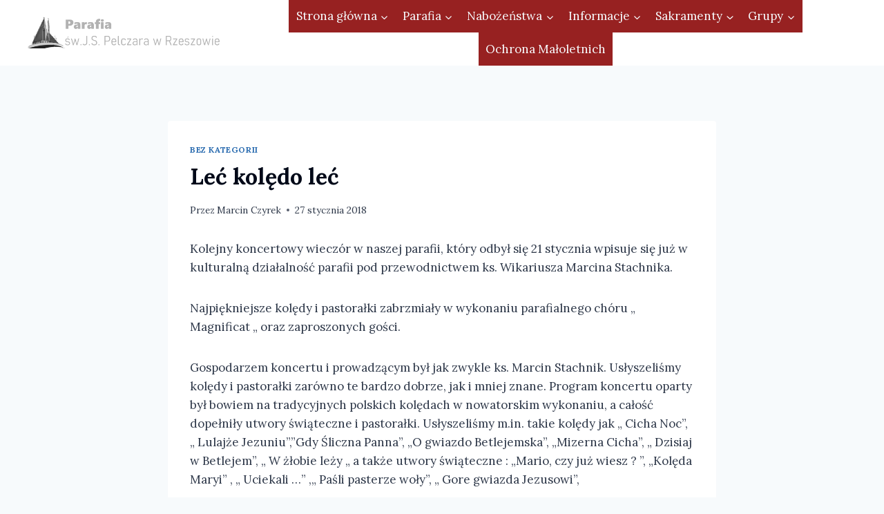

--- FILE ---
content_type: text/html; charset=UTF-8
request_url: https://pelczar.rzeszow.pl/lec-koledo-lec/
body_size: 22508
content:
<!doctype html>
<html lang="pl-PL" class="no-js" itemtype="https://schema.org/Blog" itemscope>
<head>
	<meta charset="UTF-8">
	<meta name="viewport" content="width=device-width, initial-scale=1, minimum-scale=1">
	<title>Leć kolędo leć &#8211; Parafia rzymskokatolicka pw. św. J.S.Pelczara, Rzeszów &#8211; Pobitno</title>
<meta name='robots' content='max-image-preview:large' />
<link rel="alternate" type="application/rss+xml" title="Parafia rzymskokatolicka pw. św. J.S.Pelczara, Rzeszów - Pobitno &raquo; Kanał z wpisami" href="https://pelczar.rzeszow.pl/feed/" />
<link rel="alternate" type="application/rss+xml" title="Parafia rzymskokatolicka pw. św. J.S.Pelczara, Rzeszów - Pobitno &raquo; Kanał z komentarzami" href="https://pelczar.rzeszow.pl/comments/feed/" />
			<script>document.documentElement.classList.remove( 'no-js' );</script>
			<link rel="alternate" type="application/rss+xml" title="Parafia rzymskokatolicka pw. św. J.S.Pelczara, Rzeszów - Pobitno &raquo; Leć kolędo leć Kanał z komentarzami" href="https://pelczar.rzeszow.pl/lec-koledo-lec/feed/" />
<link rel="alternate" title="oEmbed (JSON)" type="application/json+oembed" href="https://pelczar.rzeszow.pl/wp-json/oembed/1.0/embed?url=https%3A%2F%2Fpelczar.rzeszow.pl%2Flec-koledo-lec%2F" />
<link rel="alternate" title="oEmbed (XML)" type="text/xml+oembed" href="https://pelczar.rzeszow.pl/wp-json/oembed/1.0/embed?url=https%3A%2F%2Fpelczar.rzeszow.pl%2Flec-koledo-lec%2F&#038;format=xml" />
<style id='wp-img-auto-sizes-contain-inline-css'>
img:is([sizes=auto i],[sizes^="auto," i]){contain-intrinsic-size:3000px 1500px}
/*# sourceURL=wp-img-auto-sizes-contain-inline-css */
</style>
<style id='wp-emoji-styles-inline-css'>

	img.wp-smiley, img.emoji {
		display: inline !important;
		border: none !important;
		box-shadow: none !important;
		height: 1em !important;
		width: 1em !important;
		margin: 0 0.07em !important;
		vertical-align: -0.1em !important;
		background: none !important;
		padding: 0 !important;
	}
/*# sourceURL=wp-emoji-styles-inline-css */
</style>
<style id='wp-block-library-inline-css'>
:root{--wp-block-synced-color:#7a00df;--wp-block-synced-color--rgb:122,0,223;--wp-bound-block-color:var(--wp-block-synced-color);--wp-editor-canvas-background:#ddd;--wp-admin-theme-color:#007cba;--wp-admin-theme-color--rgb:0,124,186;--wp-admin-theme-color-darker-10:#006ba1;--wp-admin-theme-color-darker-10--rgb:0,107,160.5;--wp-admin-theme-color-darker-20:#005a87;--wp-admin-theme-color-darker-20--rgb:0,90,135;--wp-admin-border-width-focus:2px}@media (min-resolution:192dpi){:root{--wp-admin-border-width-focus:1.5px}}.wp-element-button{cursor:pointer}:root .has-very-light-gray-background-color{background-color:#eee}:root .has-very-dark-gray-background-color{background-color:#313131}:root .has-very-light-gray-color{color:#eee}:root .has-very-dark-gray-color{color:#313131}:root .has-vivid-green-cyan-to-vivid-cyan-blue-gradient-background{background:linear-gradient(135deg,#00d084,#0693e3)}:root .has-purple-crush-gradient-background{background:linear-gradient(135deg,#34e2e4,#4721fb 50%,#ab1dfe)}:root .has-hazy-dawn-gradient-background{background:linear-gradient(135deg,#faaca8,#dad0ec)}:root .has-subdued-olive-gradient-background{background:linear-gradient(135deg,#fafae1,#67a671)}:root .has-atomic-cream-gradient-background{background:linear-gradient(135deg,#fdd79a,#004a59)}:root .has-nightshade-gradient-background{background:linear-gradient(135deg,#330968,#31cdcf)}:root .has-midnight-gradient-background{background:linear-gradient(135deg,#020381,#2874fc)}:root{--wp--preset--font-size--normal:16px;--wp--preset--font-size--huge:42px}.has-regular-font-size{font-size:1em}.has-larger-font-size{font-size:2.625em}.has-normal-font-size{font-size:var(--wp--preset--font-size--normal)}.has-huge-font-size{font-size:var(--wp--preset--font-size--huge)}.has-text-align-center{text-align:center}.has-text-align-left{text-align:left}.has-text-align-right{text-align:right}.has-fit-text{white-space:nowrap!important}#end-resizable-editor-section{display:none}.aligncenter{clear:both}.items-justified-left{justify-content:flex-start}.items-justified-center{justify-content:center}.items-justified-right{justify-content:flex-end}.items-justified-space-between{justify-content:space-between}.screen-reader-text{border:0;clip-path:inset(50%);height:1px;margin:-1px;overflow:hidden;padding:0;position:absolute;width:1px;word-wrap:normal!important}.screen-reader-text:focus{background-color:#ddd;clip-path:none;color:#444;display:block;font-size:1em;height:auto;left:5px;line-height:normal;padding:15px 23px 14px;text-decoration:none;top:5px;width:auto;z-index:100000}html :where(.has-border-color){border-style:solid}html :where([style*=border-top-color]){border-top-style:solid}html :where([style*=border-right-color]){border-right-style:solid}html :where([style*=border-bottom-color]){border-bottom-style:solid}html :where([style*=border-left-color]){border-left-style:solid}html :where([style*=border-width]){border-style:solid}html :where([style*=border-top-width]){border-top-style:solid}html :where([style*=border-right-width]){border-right-style:solid}html :where([style*=border-bottom-width]){border-bottom-style:solid}html :where([style*=border-left-width]){border-left-style:solid}html :where(img[class*=wp-image-]){height:auto;max-width:100%}:where(figure){margin:0 0 1em}html :where(.is-position-sticky){--wp-admin--admin-bar--position-offset:var(--wp-admin--admin-bar--height,0px)}@media screen and (max-width:600px){html :where(.is-position-sticky){--wp-admin--admin-bar--position-offset:0px}}

/*# sourceURL=wp-block-library-inline-css */
</style><style id='wp-block-gallery-inline-css'>
.blocks-gallery-grid:not(.has-nested-images),.wp-block-gallery:not(.has-nested-images){display:flex;flex-wrap:wrap;list-style-type:none;margin:0;padding:0}.blocks-gallery-grid:not(.has-nested-images) .blocks-gallery-image,.blocks-gallery-grid:not(.has-nested-images) .blocks-gallery-item,.wp-block-gallery:not(.has-nested-images) .blocks-gallery-image,.wp-block-gallery:not(.has-nested-images) .blocks-gallery-item{display:flex;flex-direction:column;flex-grow:1;justify-content:center;margin:0 1em 1em 0;position:relative;width:calc(50% - 1em)}.blocks-gallery-grid:not(.has-nested-images) .blocks-gallery-image:nth-of-type(2n),.blocks-gallery-grid:not(.has-nested-images) .blocks-gallery-item:nth-of-type(2n),.wp-block-gallery:not(.has-nested-images) .blocks-gallery-image:nth-of-type(2n),.wp-block-gallery:not(.has-nested-images) .blocks-gallery-item:nth-of-type(2n){margin-right:0}.blocks-gallery-grid:not(.has-nested-images) .blocks-gallery-image figure,.blocks-gallery-grid:not(.has-nested-images) .blocks-gallery-item figure,.wp-block-gallery:not(.has-nested-images) .blocks-gallery-image figure,.wp-block-gallery:not(.has-nested-images) .blocks-gallery-item figure{align-items:flex-end;display:flex;height:100%;justify-content:flex-start;margin:0}.blocks-gallery-grid:not(.has-nested-images) .blocks-gallery-image img,.blocks-gallery-grid:not(.has-nested-images) .blocks-gallery-item img,.wp-block-gallery:not(.has-nested-images) .blocks-gallery-image img,.wp-block-gallery:not(.has-nested-images) .blocks-gallery-item img{display:block;height:auto;max-width:100%;width:auto}.blocks-gallery-grid:not(.has-nested-images) .blocks-gallery-image figcaption,.blocks-gallery-grid:not(.has-nested-images) .blocks-gallery-item figcaption,.wp-block-gallery:not(.has-nested-images) .blocks-gallery-image figcaption,.wp-block-gallery:not(.has-nested-images) .blocks-gallery-item figcaption{background:linear-gradient(0deg,#000000b3,#0000004d 70%,#0000);bottom:0;box-sizing:border-box;color:#fff;font-size:.8em;margin:0;max-height:100%;overflow:auto;padding:3em .77em .7em;position:absolute;text-align:center;width:100%;z-index:2}.blocks-gallery-grid:not(.has-nested-images) .blocks-gallery-image figcaption img,.blocks-gallery-grid:not(.has-nested-images) .blocks-gallery-item figcaption img,.wp-block-gallery:not(.has-nested-images) .blocks-gallery-image figcaption img,.wp-block-gallery:not(.has-nested-images) .blocks-gallery-item figcaption img{display:inline}.blocks-gallery-grid:not(.has-nested-images) figcaption,.wp-block-gallery:not(.has-nested-images) figcaption{flex-grow:1}.blocks-gallery-grid:not(.has-nested-images).is-cropped .blocks-gallery-image a,.blocks-gallery-grid:not(.has-nested-images).is-cropped .blocks-gallery-image img,.blocks-gallery-grid:not(.has-nested-images).is-cropped .blocks-gallery-item a,.blocks-gallery-grid:not(.has-nested-images).is-cropped .blocks-gallery-item img,.wp-block-gallery:not(.has-nested-images).is-cropped .blocks-gallery-image a,.wp-block-gallery:not(.has-nested-images).is-cropped .blocks-gallery-image img,.wp-block-gallery:not(.has-nested-images).is-cropped .blocks-gallery-item a,.wp-block-gallery:not(.has-nested-images).is-cropped .blocks-gallery-item img{flex:1;height:100%;object-fit:cover;width:100%}.blocks-gallery-grid:not(.has-nested-images).columns-1 .blocks-gallery-image,.blocks-gallery-grid:not(.has-nested-images).columns-1 .blocks-gallery-item,.wp-block-gallery:not(.has-nested-images).columns-1 .blocks-gallery-image,.wp-block-gallery:not(.has-nested-images).columns-1 .blocks-gallery-item{margin-right:0;width:100%}@media (min-width:600px){.blocks-gallery-grid:not(.has-nested-images).columns-3 .blocks-gallery-image,.blocks-gallery-grid:not(.has-nested-images).columns-3 .blocks-gallery-item,.wp-block-gallery:not(.has-nested-images).columns-3 .blocks-gallery-image,.wp-block-gallery:not(.has-nested-images).columns-3 .blocks-gallery-item{margin-right:1em;width:calc(33.33333% - .66667em)}.blocks-gallery-grid:not(.has-nested-images).columns-4 .blocks-gallery-image,.blocks-gallery-grid:not(.has-nested-images).columns-4 .blocks-gallery-item,.wp-block-gallery:not(.has-nested-images).columns-4 .blocks-gallery-image,.wp-block-gallery:not(.has-nested-images).columns-4 .blocks-gallery-item{margin-right:1em;width:calc(25% - .75em)}.blocks-gallery-grid:not(.has-nested-images).columns-5 .blocks-gallery-image,.blocks-gallery-grid:not(.has-nested-images).columns-5 .blocks-gallery-item,.wp-block-gallery:not(.has-nested-images).columns-5 .blocks-gallery-image,.wp-block-gallery:not(.has-nested-images).columns-5 .blocks-gallery-item{margin-right:1em;width:calc(20% - .8em)}.blocks-gallery-grid:not(.has-nested-images).columns-6 .blocks-gallery-image,.blocks-gallery-grid:not(.has-nested-images).columns-6 .blocks-gallery-item,.wp-block-gallery:not(.has-nested-images).columns-6 .blocks-gallery-image,.wp-block-gallery:not(.has-nested-images).columns-6 .blocks-gallery-item{margin-right:1em;width:calc(16.66667% - .83333em)}.blocks-gallery-grid:not(.has-nested-images).columns-7 .blocks-gallery-image,.blocks-gallery-grid:not(.has-nested-images).columns-7 .blocks-gallery-item,.wp-block-gallery:not(.has-nested-images).columns-7 .blocks-gallery-image,.wp-block-gallery:not(.has-nested-images).columns-7 .blocks-gallery-item{margin-right:1em;width:calc(14.28571% - .85714em)}.blocks-gallery-grid:not(.has-nested-images).columns-8 .blocks-gallery-image,.blocks-gallery-grid:not(.has-nested-images).columns-8 .blocks-gallery-item,.wp-block-gallery:not(.has-nested-images).columns-8 .blocks-gallery-image,.wp-block-gallery:not(.has-nested-images).columns-8 .blocks-gallery-item{margin-right:1em;width:calc(12.5% - .875em)}.blocks-gallery-grid:not(.has-nested-images).columns-1 .blocks-gallery-image:nth-of-type(1n),.blocks-gallery-grid:not(.has-nested-images).columns-1 .blocks-gallery-item:nth-of-type(1n),.blocks-gallery-grid:not(.has-nested-images).columns-2 .blocks-gallery-image:nth-of-type(2n),.blocks-gallery-grid:not(.has-nested-images).columns-2 .blocks-gallery-item:nth-of-type(2n),.blocks-gallery-grid:not(.has-nested-images).columns-3 .blocks-gallery-image:nth-of-type(3n),.blocks-gallery-grid:not(.has-nested-images).columns-3 .blocks-gallery-item:nth-of-type(3n),.blocks-gallery-grid:not(.has-nested-images).columns-4 .blocks-gallery-image:nth-of-type(4n),.blocks-gallery-grid:not(.has-nested-images).columns-4 .blocks-gallery-item:nth-of-type(4n),.blocks-gallery-grid:not(.has-nested-images).columns-5 .blocks-gallery-image:nth-of-type(5n),.blocks-gallery-grid:not(.has-nested-images).columns-5 .blocks-gallery-item:nth-of-type(5n),.blocks-gallery-grid:not(.has-nested-images).columns-6 .blocks-gallery-image:nth-of-type(6n),.blocks-gallery-grid:not(.has-nested-images).columns-6 .blocks-gallery-item:nth-of-type(6n),.blocks-gallery-grid:not(.has-nested-images).columns-7 .blocks-gallery-image:nth-of-type(7n),.blocks-gallery-grid:not(.has-nested-images).columns-7 .blocks-gallery-item:nth-of-type(7n),.blocks-gallery-grid:not(.has-nested-images).columns-8 .blocks-gallery-image:nth-of-type(8n),.blocks-gallery-grid:not(.has-nested-images).columns-8 .blocks-gallery-item:nth-of-type(8n),.wp-block-gallery:not(.has-nested-images).columns-1 .blocks-gallery-image:nth-of-type(1n),.wp-block-gallery:not(.has-nested-images).columns-1 .blocks-gallery-item:nth-of-type(1n),.wp-block-gallery:not(.has-nested-images).columns-2 .blocks-gallery-image:nth-of-type(2n),.wp-block-gallery:not(.has-nested-images).columns-2 .blocks-gallery-item:nth-of-type(2n),.wp-block-gallery:not(.has-nested-images).columns-3 .blocks-gallery-image:nth-of-type(3n),.wp-block-gallery:not(.has-nested-images).columns-3 .blocks-gallery-item:nth-of-type(3n),.wp-block-gallery:not(.has-nested-images).columns-4 .blocks-gallery-image:nth-of-type(4n),.wp-block-gallery:not(.has-nested-images).columns-4 .blocks-gallery-item:nth-of-type(4n),.wp-block-gallery:not(.has-nested-images).columns-5 .blocks-gallery-image:nth-of-type(5n),.wp-block-gallery:not(.has-nested-images).columns-5 .blocks-gallery-item:nth-of-type(5n),.wp-block-gallery:not(.has-nested-images).columns-6 .blocks-gallery-image:nth-of-type(6n),.wp-block-gallery:not(.has-nested-images).columns-6 .blocks-gallery-item:nth-of-type(6n),.wp-block-gallery:not(.has-nested-images).columns-7 .blocks-gallery-image:nth-of-type(7n),.wp-block-gallery:not(.has-nested-images).columns-7 .blocks-gallery-item:nth-of-type(7n),.wp-block-gallery:not(.has-nested-images).columns-8 .blocks-gallery-image:nth-of-type(8n),.wp-block-gallery:not(.has-nested-images).columns-8 .blocks-gallery-item:nth-of-type(8n){margin-right:0}}.blocks-gallery-grid:not(.has-nested-images) .blocks-gallery-image:last-child,.blocks-gallery-grid:not(.has-nested-images) .blocks-gallery-item:last-child,.wp-block-gallery:not(.has-nested-images) .blocks-gallery-image:last-child,.wp-block-gallery:not(.has-nested-images) .blocks-gallery-item:last-child{margin-right:0}.blocks-gallery-grid:not(.has-nested-images).alignleft,.blocks-gallery-grid:not(.has-nested-images).alignright,.wp-block-gallery:not(.has-nested-images).alignleft,.wp-block-gallery:not(.has-nested-images).alignright{max-width:420px;width:100%}.blocks-gallery-grid:not(.has-nested-images).aligncenter .blocks-gallery-item figure,.wp-block-gallery:not(.has-nested-images).aligncenter .blocks-gallery-item figure{justify-content:center}.wp-block-gallery:not(.is-cropped) .blocks-gallery-item{align-self:flex-start}figure.wp-block-gallery.has-nested-images{align-items:normal}.wp-block-gallery.has-nested-images figure.wp-block-image:not(#individual-image){margin:0;width:calc(50% - var(--wp--style--unstable-gallery-gap, 16px)/2)}.wp-block-gallery.has-nested-images figure.wp-block-image{box-sizing:border-box;display:flex;flex-direction:column;flex-grow:1;justify-content:center;max-width:100%;position:relative}.wp-block-gallery.has-nested-images figure.wp-block-image>a,.wp-block-gallery.has-nested-images figure.wp-block-image>div{flex-direction:column;flex-grow:1;margin:0}.wp-block-gallery.has-nested-images figure.wp-block-image img{display:block;height:auto;max-width:100%!important;width:auto}.wp-block-gallery.has-nested-images figure.wp-block-image figcaption,.wp-block-gallery.has-nested-images figure.wp-block-image:has(figcaption):before{bottom:0;left:0;max-height:100%;position:absolute;right:0}.wp-block-gallery.has-nested-images figure.wp-block-image:has(figcaption):before{backdrop-filter:blur(3px);content:"";height:100%;-webkit-mask-image:linear-gradient(0deg,#000 20%,#0000);mask-image:linear-gradient(0deg,#000 20%,#0000);max-height:40%;pointer-events:none}.wp-block-gallery.has-nested-images figure.wp-block-image figcaption{box-sizing:border-box;color:#fff;font-size:13px;margin:0;overflow:auto;padding:1em;text-align:center;text-shadow:0 0 1.5px #000}.wp-block-gallery.has-nested-images figure.wp-block-image figcaption::-webkit-scrollbar{height:12px;width:12px}.wp-block-gallery.has-nested-images figure.wp-block-image figcaption::-webkit-scrollbar-track{background-color:initial}.wp-block-gallery.has-nested-images figure.wp-block-image figcaption::-webkit-scrollbar-thumb{background-clip:padding-box;background-color:initial;border:3px solid #0000;border-radius:8px}.wp-block-gallery.has-nested-images figure.wp-block-image figcaption:focus-within::-webkit-scrollbar-thumb,.wp-block-gallery.has-nested-images figure.wp-block-image figcaption:focus::-webkit-scrollbar-thumb,.wp-block-gallery.has-nested-images figure.wp-block-image figcaption:hover::-webkit-scrollbar-thumb{background-color:#fffc}.wp-block-gallery.has-nested-images figure.wp-block-image figcaption{scrollbar-color:#0000 #0000;scrollbar-gutter:stable both-edges;scrollbar-width:thin}.wp-block-gallery.has-nested-images figure.wp-block-image figcaption:focus,.wp-block-gallery.has-nested-images figure.wp-block-image figcaption:focus-within,.wp-block-gallery.has-nested-images figure.wp-block-image figcaption:hover{scrollbar-color:#fffc #0000}.wp-block-gallery.has-nested-images figure.wp-block-image figcaption{will-change:transform}@media (hover:none){.wp-block-gallery.has-nested-images figure.wp-block-image figcaption{scrollbar-color:#fffc #0000}}.wp-block-gallery.has-nested-images figure.wp-block-image figcaption{background:linear-gradient(0deg,#0006,#0000)}.wp-block-gallery.has-nested-images figure.wp-block-image figcaption img{display:inline}.wp-block-gallery.has-nested-images figure.wp-block-image figcaption a{color:inherit}.wp-block-gallery.has-nested-images figure.wp-block-image.has-custom-border img{box-sizing:border-box}.wp-block-gallery.has-nested-images figure.wp-block-image.has-custom-border>a,.wp-block-gallery.has-nested-images figure.wp-block-image.has-custom-border>div,.wp-block-gallery.has-nested-images figure.wp-block-image.is-style-rounded>a,.wp-block-gallery.has-nested-images figure.wp-block-image.is-style-rounded>div{flex:1 1 auto}.wp-block-gallery.has-nested-images figure.wp-block-image.has-custom-border figcaption,.wp-block-gallery.has-nested-images figure.wp-block-image.is-style-rounded figcaption{background:none;color:inherit;flex:initial;margin:0;padding:10px 10px 9px;position:relative;text-shadow:none}.wp-block-gallery.has-nested-images figure.wp-block-image.has-custom-border:before,.wp-block-gallery.has-nested-images figure.wp-block-image.is-style-rounded:before{content:none}.wp-block-gallery.has-nested-images figcaption{flex-basis:100%;flex-grow:1;text-align:center}.wp-block-gallery.has-nested-images:not(.is-cropped) figure.wp-block-image:not(#individual-image){margin-bottom:auto;margin-top:0}.wp-block-gallery.has-nested-images.is-cropped figure.wp-block-image:not(#individual-image){align-self:inherit}.wp-block-gallery.has-nested-images.is-cropped figure.wp-block-image:not(#individual-image)>a,.wp-block-gallery.has-nested-images.is-cropped figure.wp-block-image:not(#individual-image)>div:not(.components-drop-zone){display:flex}.wp-block-gallery.has-nested-images.is-cropped figure.wp-block-image:not(#individual-image) a,.wp-block-gallery.has-nested-images.is-cropped figure.wp-block-image:not(#individual-image) img{flex:1 0 0%;height:100%;object-fit:cover;width:100%}.wp-block-gallery.has-nested-images.columns-1 figure.wp-block-image:not(#individual-image){width:100%}@media (min-width:600px){.wp-block-gallery.has-nested-images.columns-3 figure.wp-block-image:not(#individual-image){width:calc(33.33333% - var(--wp--style--unstable-gallery-gap, 16px)*.66667)}.wp-block-gallery.has-nested-images.columns-4 figure.wp-block-image:not(#individual-image){width:calc(25% - var(--wp--style--unstable-gallery-gap, 16px)*.75)}.wp-block-gallery.has-nested-images.columns-5 figure.wp-block-image:not(#individual-image){width:calc(20% - var(--wp--style--unstable-gallery-gap, 16px)*.8)}.wp-block-gallery.has-nested-images.columns-6 figure.wp-block-image:not(#individual-image){width:calc(16.66667% - var(--wp--style--unstable-gallery-gap, 16px)*.83333)}.wp-block-gallery.has-nested-images.columns-7 figure.wp-block-image:not(#individual-image){width:calc(14.28571% - var(--wp--style--unstable-gallery-gap, 16px)*.85714)}.wp-block-gallery.has-nested-images.columns-8 figure.wp-block-image:not(#individual-image){width:calc(12.5% - var(--wp--style--unstable-gallery-gap, 16px)*.875)}.wp-block-gallery.has-nested-images.columns-default figure.wp-block-image:not(#individual-image){width:calc(33.33% - var(--wp--style--unstable-gallery-gap, 16px)*.66667)}.wp-block-gallery.has-nested-images.columns-default figure.wp-block-image:not(#individual-image):first-child:nth-last-child(2),.wp-block-gallery.has-nested-images.columns-default figure.wp-block-image:not(#individual-image):first-child:nth-last-child(2)~figure.wp-block-image:not(#individual-image){width:calc(50% - var(--wp--style--unstable-gallery-gap, 16px)*.5)}.wp-block-gallery.has-nested-images.columns-default figure.wp-block-image:not(#individual-image):first-child:last-child{width:100%}}.wp-block-gallery.has-nested-images.alignleft,.wp-block-gallery.has-nested-images.alignright{max-width:420px;width:100%}.wp-block-gallery.has-nested-images.aligncenter{justify-content:center}
/*# sourceURL=https://pelczar.rzeszow.pl/wp-includes/blocks/gallery/style.min.css */
</style>
<style id='wp-block-image-inline-css'>
.wp-block-image>a,.wp-block-image>figure>a{display:inline-block}.wp-block-image img{box-sizing:border-box;height:auto;max-width:100%;vertical-align:bottom}@media not (prefers-reduced-motion){.wp-block-image img.hide{visibility:hidden}.wp-block-image img.show{animation:show-content-image .4s}}.wp-block-image[style*=border-radius] img,.wp-block-image[style*=border-radius]>a{border-radius:inherit}.wp-block-image.has-custom-border img{box-sizing:border-box}.wp-block-image.aligncenter{text-align:center}.wp-block-image.alignfull>a,.wp-block-image.alignwide>a{width:100%}.wp-block-image.alignfull img,.wp-block-image.alignwide img{height:auto;width:100%}.wp-block-image .aligncenter,.wp-block-image .alignleft,.wp-block-image .alignright,.wp-block-image.aligncenter,.wp-block-image.alignleft,.wp-block-image.alignright{display:table}.wp-block-image .aligncenter>figcaption,.wp-block-image .alignleft>figcaption,.wp-block-image .alignright>figcaption,.wp-block-image.aligncenter>figcaption,.wp-block-image.alignleft>figcaption,.wp-block-image.alignright>figcaption{caption-side:bottom;display:table-caption}.wp-block-image .alignleft{float:left;margin:.5em 1em .5em 0}.wp-block-image .alignright{float:right;margin:.5em 0 .5em 1em}.wp-block-image .aligncenter{margin-left:auto;margin-right:auto}.wp-block-image :where(figcaption){margin-bottom:1em;margin-top:.5em}.wp-block-image.is-style-circle-mask img{border-radius:9999px}@supports ((-webkit-mask-image:none) or (mask-image:none)) or (-webkit-mask-image:none){.wp-block-image.is-style-circle-mask img{border-radius:0;-webkit-mask-image:url('data:image/svg+xml;utf8,<svg viewBox="0 0 100 100" xmlns="http://www.w3.org/2000/svg"><circle cx="50" cy="50" r="50"/></svg>');mask-image:url('data:image/svg+xml;utf8,<svg viewBox="0 0 100 100" xmlns="http://www.w3.org/2000/svg"><circle cx="50" cy="50" r="50"/></svg>');mask-mode:alpha;-webkit-mask-position:center;mask-position:center;-webkit-mask-repeat:no-repeat;mask-repeat:no-repeat;-webkit-mask-size:contain;mask-size:contain}}:root :where(.wp-block-image.is-style-rounded img,.wp-block-image .is-style-rounded img){border-radius:9999px}.wp-block-image figure{margin:0}.wp-lightbox-container{display:flex;flex-direction:column;position:relative}.wp-lightbox-container img{cursor:zoom-in}.wp-lightbox-container img:hover+button{opacity:1}.wp-lightbox-container button{align-items:center;backdrop-filter:blur(16px) saturate(180%);background-color:#5a5a5a40;border:none;border-radius:4px;cursor:zoom-in;display:flex;height:20px;justify-content:center;opacity:0;padding:0;position:absolute;right:16px;text-align:center;top:16px;width:20px;z-index:100}@media not (prefers-reduced-motion){.wp-lightbox-container button{transition:opacity .2s ease}}.wp-lightbox-container button:focus-visible{outline:3px auto #5a5a5a40;outline:3px auto -webkit-focus-ring-color;outline-offset:3px}.wp-lightbox-container button:hover{cursor:pointer;opacity:1}.wp-lightbox-container button:focus{opacity:1}.wp-lightbox-container button:focus,.wp-lightbox-container button:hover,.wp-lightbox-container button:not(:hover):not(:active):not(.has-background){background-color:#5a5a5a40;border:none}.wp-lightbox-overlay{box-sizing:border-box;cursor:zoom-out;height:100vh;left:0;overflow:hidden;position:fixed;top:0;visibility:hidden;width:100%;z-index:100000}.wp-lightbox-overlay .close-button{align-items:center;cursor:pointer;display:flex;justify-content:center;min-height:40px;min-width:40px;padding:0;position:absolute;right:calc(env(safe-area-inset-right) + 16px);top:calc(env(safe-area-inset-top) + 16px);z-index:5000000}.wp-lightbox-overlay .close-button:focus,.wp-lightbox-overlay .close-button:hover,.wp-lightbox-overlay .close-button:not(:hover):not(:active):not(.has-background){background:none;border:none}.wp-lightbox-overlay .lightbox-image-container{height:var(--wp--lightbox-container-height);left:50%;overflow:hidden;position:absolute;top:50%;transform:translate(-50%,-50%);transform-origin:top left;width:var(--wp--lightbox-container-width);z-index:9999999999}.wp-lightbox-overlay .wp-block-image{align-items:center;box-sizing:border-box;display:flex;height:100%;justify-content:center;margin:0;position:relative;transform-origin:0 0;width:100%;z-index:3000000}.wp-lightbox-overlay .wp-block-image img{height:var(--wp--lightbox-image-height);min-height:var(--wp--lightbox-image-height);min-width:var(--wp--lightbox-image-width);width:var(--wp--lightbox-image-width)}.wp-lightbox-overlay .wp-block-image figcaption{display:none}.wp-lightbox-overlay button{background:none;border:none}.wp-lightbox-overlay .scrim{background-color:#fff;height:100%;opacity:.9;position:absolute;width:100%;z-index:2000000}.wp-lightbox-overlay.active{visibility:visible}@media not (prefers-reduced-motion){.wp-lightbox-overlay.active{animation:turn-on-visibility .25s both}.wp-lightbox-overlay.active img{animation:turn-on-visibility .35s both}.wp-lightbox-overlay.show-closing-animation:not(.active){animation:turn-off-visibility .35s both}.wp-lightbox-overlay.show-closing-animation:not(.active) img{animation:turn-off-visibility .25s both}.wp-lightbox-overlay.zoom.active{animation:none;opacity:1;visibility:visible}.wp-lightbox-overlay.zoom.active .lightbox-image-container{animation:lightbox-zoom-in .4s}.wp-lightbox-overlay.zoom.active .lightbox-image-container img{animation:none}.wp-lightbox-overlay.zoom.active .scrim{animation:turn-on-visibility .4s forwards}.wp-lightbox-overlay.zoom.show-closing-animation:not(.active){animation:none}.wp-lightbox-overlay.zoom.show-closing-animation:not(.active) .lightbox-image-container{animation:lightbox-zoom-out .4s}.wp-lightbox-overlay.zoom.show-closing-animation:not(.active) .lightbox-image-container img{animation:none}.wp-lightbox-overlay.zoom.show-closing-animation:not(.active) .scrim{animation:turn-off-visibility .4s forwards}}@keyframes show-content-image{0%{visibility:hidden}99%{visibility:hidden}to{visibility:visible}}@keyframes turn-on-visibility{0%{opacity:0}to{opacity:1}}@keyframes turn-off-visibility{0%{opacity:1;visibility:visible}99%{opacity:0;visibility:visible}to{opacity:0;visibility:hidden}}@keyframes lightbox-zoom-in{0%{transform:translate(calc((-100vw + var(--wp--lightbox-scrollbar-width))/2 + var(--wp--lightbox-initial-left-position)),calc(-50vh + var(--wp--lightbox-initial-top-position))) scale(var(--wp--lightbox-scale))}to{transform:translate(-50%,-50%) scale(1)}}@keyframes lightbox-zoom-out{0%{transform:translate(-50%,-50%) scale(1);visibility:visible}99%{visibility:visible}to{transform:translate(calc((-100vw + var(--wp--lightbox-scrollbar-width))/2 + var(--wp--lightbox-initial-left-position)),calc(-50vh + var(--wp--lightbox-initial-top-position))) scale(var(--wp--lightbox-scale));visibility:hidden}}
/*# sourceURL=https://pelczar.rzeszow.pl/wp-includes/blocks/image/style.min.css */
</style>
<style id='wp-block-paragraph-inline-css'>
.is-small-text{font-size:.875em}.is-regular-text{font-size:1em}.is-large-text{font-size:2.25em}.is-larger-text{font-size:3em}.has-drop-cap:not(:focus):first-letter{float:left;font-size:8.4em;font-style:normal;font-weight:100;line-height:.68;margin:.05em .1em 0 0;text-transform:uppercase}body.rtl .has-drop-cap:not(:focus):first-letter{float:none;margin-left:.1em}p.has-drop-cap.has-background{overflow:hidden}:root :where(p.has-background){padding:1.25em 2.375em}:where(p.has-text-color:not(.has-link-color)) a{color:inherit}p.has-text-align-left[style*="writing-mode:vertical-lr"],p.has-text-align-right[style*="writing-mode:vertical-rl"]{rotate:180deg}
/*# sourceURL=https://pelczar.rzeszow.pl/wp-includes/blocks/paragraph/style.min.css */
</style>
<style id='global-styles-inline-css'>
:root{--wp--preset--aspect-ratio--square: 1;--wp--preset--aspect-ratio--4-3: 4/3;--wp--preset--aspect-ratio--3-4: 3/4;--wp--preset--aspect-ratio--3-2: 3/2;--wp--preset--aspect-ratio--2-3: 2/3;--wp--preset--aspect-ratio--16-9: 16/9;--wp--preset--aspect-ratio--9-16: 9/16;--wp--preset--color--black: #000000;--wp--preset--color--cyan-bluish-gray: #abb8c3;--wp--preset--color--white: #ffffff;--wp--preset--color--pale-pink: #f78da7;--wp--preset--color--vivid-red: #cf2e2e;--wp--preset--color--luminous-vivid-orange: #ff6900;--wp--preset--color--luminous-vivid-amber: #fcb900;--wp--preset--color--light-green-cyan: #7bdcb5;--wp--preset--color--vivid-green-cyan: #00d084;--wp--preset--color--pale-cyan-blue: #8ed1fc;--wp--preset--color--vivid-cyan-blue: #0693e3;--wp--preset--color--vivid-purple: #9b51e0;--wp--preset--color--theme-palette-1: var(--global-palette1);--wp--preset--color--theme-palette-2: var(--global-palette2);--wp--preset--color--theme-palette-3: var(--global-palette3);--wp--preset--color--theme-palette-4: var(--global-palette4);--wp--preset--color--theme-palette-5: var(--global-palette5);--wp--preset--color--theme-palette-6: var(--global-palette6);--wp--preset--color--theme-palette-7: var(--global-palette7);--wp--preset--color--theme-palette-8: var(--global-palette8);--wp--preset--color--theme-palette-9: var(--global-palette9);--wp--preset--gradient--vivid-cyan-blue-to-vivid-purple: linear-gradient(135deg,rgb(6,147,227) 0%,rgb(155,81,224) 100%);--wp--preset--gradient--light-green-cyan-to-vivid-green-cyan: linear-gradient(135deg,rgb(122,220,180) 0%,rgb(0,208,130) 100%);--wp--preset--gradient--luminous-vivid-amber-to-luminous-vivid-orange: linear-gradient(135deg,rgb(252,185,0) 0%,rgb(255,105,0) 100%);--wp--preset--gradient--luminous-vivid-orange-to-vivid-red: linear-gradient(135deg,rgb(255,105,0) 0%,rgb(207,46,46) 100%);--wp--preset--gradient--very-light-gray-to-cyan-bluish-gray: linear-gradient(135deg,rgb(238,238,238) 0%,rgb(169,184,195) 100%);--wp--preset--gradient--cool-to-warm-spectrum: linear-gradient(135deg,rgb(74,234,220) 0%,rgb(151,120,209) 20%,rgb(207,42,186) 40%,rgb(238,44,130) 60%,rgb(251,105,98) 80%,rgb(254,248,76) 100%);--wp--preset--gradient--blush-light-purple: linear-gradient(135deg,rgb(255,206,236) 0%,rgb(152,150,240) 100%);--wp--preset--gradient--blush-bordeaux: linear-gradient(135deg,rgb(254,205,165) 0%,rgb(254,45,45) 50%,rgb(107,0,62) 100%);--wp--preset--gradient--luminous-dusk: linear-gradient(135deg,rgb(255,203,112) 0%,rgb(199,81,192) 50%,rgb(65,88,208) 100%);--wp--preset--gradient--pale-ocean: linear-gradient(135deg,rgb(255,245,203) 0%,rgb(182,227,212) 50%,rgb(51,167,181) 100%);--wp--preset--gradient--electric-grass: linear-gradient(135deg,rgb(202,248,128) 0%,rgb(113,206,126) 100%);--wp--preset--gradient--midnight: linear-gradient(135deg,rgb(2,3,129) 0%,rgb(40,116,252) 100%);--wp--preset--font-size--small: var(--global-font-size-small);--wp--preset--font-size--medium: var(--global-font-size-medium);--wp--preset--font-size--large: var(--global-font-size-large);--wp--preset--font-size--x-large: 42px;--wp--preset--font-size--larger: var(--global-font-size-larger);--wp--preset--font-size--xxlarge: var(--global-font-size-xxlarge);--wp--preset--spacing--20: 0.44rem;--wp--preset--spacing--30: 0.67rem;--wp--preset--spacing--40: 1rem;--wp--preset--spacing--50: 1.5rem;--wp--preset--spacing--60: 2.25rem;--wp--preset--spacing--70: 3.38rem;--wp--preset--spacing--80: 5.06rem;--wp--preset--shadow--natural: 6px 6px 9px rgba(0, 0, 0, 0.2);--wp--preset--shadow--deep: 12px 12px 50px rgba(0, 0, 0, 0.4);--wp--preset--shadow--sharp: 6px 6px 0px rgba(0, 0, 0, 0.2);--wp--preset--shadow--outlined: 6px 6px 0px -3px rgb(255, 255, 255), 6px 6px rgb(0, 0, 0);--wp--preset--shadow--crisp: 6px 6px 0px rgb(0, 0, 0);}:where(.is-layout-flex){gap: 0.5em;}:where(.is-layout-grid){gap: 0.5em;}body .is-layout-flex{display: flex;}.is-layout-flex{flex-wrap: wrap;align-items: center;}.is-layout-flex > :is(*, div){margin: 0;}body .is-layout-grid{display: grid;}.is-layout-grid > :is(*, div){margin: 0;}:where(.wp-block-columns.is-layout-flex){gap: 2em;}:where(.wp-block-columns.is-layout-grid){gap: 2em;}:where(.wp-block-post-template.is-layout-flex){gap: 1.25em;}:where(.wp-block-post-template.is-layout-grid){gap: 1.25em;}.has-black-color{color: var(--wp--preset--color--black) !important;}.has-cyan-bluish-gray-color{color: var(--wp--preset--color--cyan-bluish-gray) !important;}.has-white-color{color: var(--wp--preset--color--white) !important;}.has-pale-pink-color{color: var(--wp--preset--color--pale-pink) !important;}.has-vivid-red-color{color: var(--wp--preset--color--vivid-red) !important;}.has-luminous-vivid-orange-color{color: var(--wp--preset--color--luminous-vivid-orange) !important;}.has-luminous-vivid-amber-color{color: var(--wp--preset--color--luminous-vivid-amber) !important;}.has-light-green-cyan-color{color: var(--wp--preset--color--light-green-cyan) !important;}.has-vivid-green-cyan-color{color: var(--wp--preset--color--vivid-green-cyan) !important;}.has-pale-cyan-blue-color{color: var(--wp--preset--color--pale-cyan-blue) !important;}.has-vivid-cyan-blue-color{color: var(--wp--preset--color--vivid-cyan-blue) !important;}.has-vivid-purple-color{color: var(--wp--preset--color--vivid-purple) !important;}.has-black-background-color{background-color: var(--wp--preset--color--black) !important;}.has-cyan-bluish-gray-background-color{background-color: var(--wp--preset--color--cyan-bluish-gray) !important;}.has-white-background-color{background-color: var(--wp--preset--color--white) !important;}.has-pale-pink-background-color{background-color: var(--wp--preset--color--pale-pink) !important;}.has-vivid-red-background-color{background-color: var(--wp--preset--color--vivid-red) !important;}.has-luminous-vivid-orange-background-color{background-color: var(--wp--preset--color--luminous-vivid-orange) !important;}.has-luminous-vivid-amber-background-color{background-color: var(--wp--preset--color--luminous-vivid-amber) !important;}.has-light-green-cyan-background-color{background-color: var(--wp--preset--color--light-green-cyan) !important;}.has-vivid-green-cyan-background-color{background-color: var(--wp--preset--color--vivid-green-cyan) !important;}.has-pale-cyan-blue-background-color{background-color: var(--wp--preset--color--pale-cyan-blue) !important;}.has-vivid-cyan-blue-background-color{background-color: var(--wp--preset--color--vivid-cyan-blue) !important;}.has-vivid-purple-background-color{background-color: var(--wp--preset--color--vivid-purple) !important;}.has-black-border-color{border-color: var(--wp--preset--color--black) !important;}.has-cyan-bluish-gray-border-color{border-color: var(--wp--preset--color--cyan-bluish-gray) !important;}.has-white-border-color{border-color: var(--wp--preset--color--white) !important;}.has-pale-pink-border-color{border-color: var(--wp--preset--color--pale-pink) !important;}.has-vivid-red-border-color{border-color: var(--wp--preset--color--vivid-red) !important;}.has-luminous-vivid-orange-border-color{border-color: var(--wp--preset--color--luminous-vivid-orange) !important;}.has-luminous-vivid-amber-border-color{border-color: var(--wp--preset--color--luminous-vivid-amber) !important;}.has-light-green-cyan-border-color{border-color: var(--wp--preset--color--light-green-cyan) !important;}.has-vivid-green-cyan-border-color{border-color: var(--wp--preset--color--vivid-green-cyan) !important;}.has-pale-cyan-blue-border-color{border-color: var(--wp--preset--color--pale-cyan-blue) !important;}.has-vivid-cyan-blue-border-color{border-color: var(--wp--preset--color--vivid-cyan-blue) !important;}.has-vivid-purple-border-color{border-color: var(--wp--preset--color--vivid-purple) !important;}.has-vivid-cyan-blue-to-vivid-purple-gradient-background{background: var(--wp--preset--gradient--vivid-cyan-blue-to-vivid-purple) !important;}.has-light-green-cyan-to-vivid-green-cyan-gradient-background{background: var(--wp--preset--gradient--light-green-cyan-to-vivid-green-cyan) !important;}.has-luminous-vivid-amber-to-luminous-vivid-orange-gradient-background{background: var(--wp--preset--gradient--luminous-vivid-amber-to-luminous-vivid-orange) !important;}.has-luminous-vivid-orange-to-vivid-red-gradient-background{background: var(--wp--preset--gradient--luminous-vivid-orange-to-vivid-red) !important;}.has-very-light-gray-to-cyan-bluish-gray-gradient-background{background: var(--wp--preset--gradient--very-light-gray-to-cyan-bluish-gray) !important;}.has-cool-to-warm-spectrum-gradient-background{background: var(--wp--preset--gradient--cool-to-warm-spectrum) !important;}.has-blush-light-purple-gradient-background{background: var(--wp--preset--gradient--blush-light-purple) !important;}.has-blush-bordeaux-gradient-background{background: var(--wp--preset--gradient--blush-bordeaux) !important;}.has-luminous-dusk-gradient-background{background: var(--wp--preset--gradient--luminous-dusk) !important;}.has-pale-ocean-gradient-background{background: var(--wp--preset--gradient--pale-ocean) !important;}.has-electric-grass-gradient-background{background: var(--wp--preset--gradient--electric-grass) !important;}.has-midnight-gradient-background{background: var(--wp--preset--gradient--midnight) !important;}.has-small-font-size{font-size: var(--wp--preset--font-size--small) !important;}.has-medium-font-size{font-size: var(--wp--preset--font-size--medium) !important;}.has-large-font-size{font-size: var(--wp--preset--font-size--large) !important;}.has-x-large-font-size{font-size: var(--wp--preset--font-size--x-large) !important;}
/*# sourceURL=global-styles-inline-css */
</style>
<style id='core-block-supports-inline-css'>
.wp-block-gallery.wp-block-gallery-1{--wp--style--unstable-gallery-gap:var( --wp--style--gallery-gap-default, var( --gallery-block--gutter-size, var( --wp--style--block-gap, 0.5em ) ) );gap:var( --wp--style--gallery-gap-default, var( --gallery-block--gutter-size, var( --wp--style--block-gap, 0.5em ) ) );}
/*# sourceURL=core-block-supports-inline-css */
</style>

<style id='classic-theme-styles-inline-css'>
/*! This file is auto-generated */
.wp-block-button__link{color:#fff;background-color:#32373c;border-radius:9999px;box-shadow:none;text-decoration:none;padding:calc(.667em + 2px) calc(1.333em + 2px);font-size:1.125em}.wp-block-file__button{background:#32373c;color:#fff;text-decoration:none}
/*# sourceURL=/wp-includes/css/classic-themes.min.css */
</style>
<link rel='stylesheet' id='contact-form-7-css' href='https://pelczar.rzeszow.pl/wp-content/plugins/contact-form-7/includes/css/styles.css?ver=6.1.4' media='all' />
<link rel='stylesheet' id='kadence-global-css' href='https://pelczar.rzeszow.pl/wp-content/themes/kadence/assets/css/global.min.css?ver=1.3.2' media='all' />
<style id='kadence-global-inline-css'>
/* Kadence Base CSS */
:root{--global-palette1:#2B6CB0;--global-palette2:#215387;--global-palette3:#010918;--global-palette4:#2D3748;--global-palette5:#4A5568;--global-palette6:#718096;--global-palette7:#EDF2F7;--global-palette8:#F7FAFC;--global-palette9:#ffffff;--global-palette9rgb:255, 255, 255;--global-palette-highlight:var(--global-palette1);--global-palette-highlight-alt:var(--global-palette2);--global-palette-highlight-alt2:var(--global-palette9);--global-palette-btn-bg:var(--global-palette1);--global-palette-btn-bg-hover:var(--global-palette2);--global-palette-btn:var(--global-palette9);--global-palette-btn-hover:var(--global-palette9);--global-body-font-family:Lora, serif;--global-heading-font-family:inherit;--global-primary-nav-font-family:inherit;--global-fallback-font:sans-serif;--global-display-fallback-font:sans-serif;--global-content-width:1290px;--global-content-wide-width:calc(1290px + 230px);--global-content-narrow-width:842px;--global-content-edge-padding:1.5rem;--global-content-boxed-padding:2rem;--global-calc-content-width:calc(1290px - var(--global-content-edge-padding) - var(--global-content-edge-padding) );--wp--style--global--content-size:var(--global-calc-content-width);}.wp-site-blocks{--global-vw:calc( 100vw - ( 0.5 * var(--scrollbar-offset)));}body{background:var(--global-palette8);}body, input, select, optgroup, textarea{font-style:normal;font-weight:normal;font-size:17px;line-height:1.6;font-family:var(--global-body-font-family);color:var(--global-palette4);}.content-bg, body.content-style-unboxed .site{background:var(--global-palette9);}h1,h2,h3,h4,h5,h6{font-family:var(--global-heading-font-family);}h1{font-weight:700;font-size:32px;line-height:1.5;color:var(--global-palette3);}h2{font-weight:700;font-size:28px;line-height:1.5;color:var(--global-palette3);}h3{font-weight:700;font-size:24px;line-height:1.5;color:var(--global-palette3);}h4{font-weight:700;font-size:22px;line-height:1.5;color:var(--global-palette4);}h5{font-weight:700;font-size:20px;line-height:1.5;color:var(--global-palette4);}h6{font-weight:700;font-size:18px;line-height:1.5;color:var(--global-palette5);}.entry-hero .kadence-breadcrumbs{max-width:1290px;}.site-container, .site-header-row-layout-contained, .site-footer-row-layout-contained, .entry-hero-layout-contained, .comments-area, .alignfull > .wp-block-cover__inner-container, .alignwide > .wp-block-cover__inner-container{max-width:var(--global-content-width);}.content-width-narrow .content-container.site-container, .content-width-narrow .hero-container.site-container{max-width:var(--global-content-narrow-width);}@media all and (min-width: 1520px){.wp-site-blocks .content-container  .alignwide{margin-left:-115px;margin-right:-115px;width:unset;max-width:unset;}}@media all and (min-width: 1102px){.content-width-narrow .wp-site-blocks .content-container .alignwide{margin-left:-130px;margin-right:-130px;width:unset;max-width:unset;}}.content-style-boxed .wp-site-blocks .entry-content .alignwide{margin-left:calc( -1 * var( --global-content-boxed-padding ) );margin-right:calc( -1 * var( --global-content-boxed-padding ) );}.content-area{margin-top:5rem;margin-bottom:5rem;}@media all and (max-width: 1024px){.content-area{margin-top:3rem;margin-bottom:3rem;}}@media all and (max-width: 767px){.content-area{margin-top:2rem;margin-bottom:2rem;}}@media all and (max-width: 1024px){:root{--global-content-boxed-padding:2rem;}}@media all and (max-width: 767px){:root{--global-content-boxed-padding:1.5rem;}}.entry-content-wrap{padding:2rem;}@media all and (max-width: 1024px){.entry-content-wrap{padding:2rem;}}@media all and (max-width: 767px){.entry-content-wrap{padding:1.5rem;}}.entry.single-entry{box-shadow:0px 15px 15px -10px rgba(0,0,0,0.05);}.entry.loop-entry{box-shadow:0px 15px 15px -10px rgba(0,0,0,0.05);}.loop-entry .entry-content-wrap{padding:2rem;}@media all and (max-width: 1024px){.loop-entry .entry-content-wrap{padding:2rem;}}@media all and (max-width: 767px){.loop-entry .entry-content-wrap{padding:1.5rem;}}button, .button, .wp-block-button__link, input[type="button"], input[type="reset"], input[type="submit"], .fl-button, .elementor-button-wrapper .elementor-button, .wc-block-components-checkout-place-order-button, .wc-block-cart__submit{box-shadow:0px 0px 0px -7px rgba(0,0,0,0);}button:hover, button:focus, button:active, .button:hover, .button:focus, .button:active, .wp-block-button__link:hover, .wp-block-button__link:focus, .wp-block-button__link:active, input[type="button"]:hover, input[type="button"]:focus, input[type="button"]:active, input[type="reset"]:hover, input[type="reset"]:focus, input[type="reset"]:active, input[type="submit"]:hover, input[type="submit"]:focus, input[type="submit"]:active, .elementor-button-wrapper .elementor-button:hover, .elementor-button-wrapper .elementor-button:focus, .elementor-button-wrapper .elementor-button:active, .wc-block-cart__submit:hover{box-shadow:0px 15px 25px -7px rgba(0,0,0,0.1);}.kb-button.kb-btn-global-outline.kb-btn-global-inherit{padding-top:calc(px - 2px);padding-right:calc(px - 2px);padding-bottom:calc(px - 2px);padding-left:calc(px - 2px);}@media all and (min-width: 1025px){.transparent-header .entry-hero .entry-hero-container-inner{padding-top:80px;}}@media all and (max-width: 1024px){.mobile-transparent-header .entry-hero .entry-hero-container-inner{padding-top:80px;}}@media all and (max-width: 767px){.mobile-transparent-header .entry-hero .entry-hero-container-inner{padding-top:80px;}}.entry-hero.post-hero-section .entry-header{min-height:200px;}
/* Kadence Header CSS */
@media all and (max-width: 1024px){.mobile-transparent-header #masthead{position:absolute;left:0px;right:0px;z-index:100;}.kadence-scrollbar-fixer.mobile-transparent-header #masthead{right:var(--scrollbar-offset,0);}.mobile-transparent-header #masthead, .mobile-transparent-header .site-top-header-wrap .site-header-row-container-inner, .mobile-transparent-header .site-main-header-wrap .site-header-row-container-inner, .mobile-transparent-header .site-bottom-header-wrap .site-header-row-container-inner{background:transparent;}.site-header-row-tablet-layout-fullwidth, .site-header-row-tablet-layout-standard{padding:0px;}}@media all and (min-width: 1025px){.transparent-header #masthead{position:absolute;left:0px;right:0px;z-index:100;}.transparent-header.kadence-scrollbar-fixer #masthead{right:var(--scrollbar-offset,0);}.transparent-header #masthead, .transparent-header .site-top-header-wrap .site-header-row-container-inner, .transparent-header .site-main-header-wrap .site-header-row-container-inner, .transparent-header .site-bottom-header-wrap .site-header-row-container-inner{background:transparent;}}.site-branding a.brand img{max-width:300px;}.site-branding a.brand img.svg-logo-image{width:300px;}.site-branding{padding:0px 0px 0px 0px;}#masthead, #masthead .kadence-sticky-header.item-is-fixed:not(.item-at-start):not(.site-header-row-container):not(.site-main-header-wrap), #masthead .kadence-sticky-header.item-is-fixed:not(.item-at-start) > .site-header-row-container-inner{background:#ffffff;}.site-main-header-inner-wrap{min-height:80px;}.header-navigation[class*="header-navigation-style-underline"] .header-menu-container.primary-menu-container>ul>li>a:after{width:calc( 100% - 1.2em);}.main-navigation .primary-menu-container > ul > li.menu-item > a{padding-left:calc(1.2em / 2);padding-right:calc(1.2em / 2);padding-top:0.6em;padding-bottom:0.6em;color:var(--global-palette8);background:#972121;}.main-navigation .primary-menu-container > ul > li.menu-item .dropdown-nav-special-toggle{right:calc(1.2em / 2);}.main-navigation .primary-menu-container > ul > li.menu-item > a:hover{color:var(--global-palette-highlight);background:var(--global-palette8);}.main-navigation .primary-menu-container > ul > li.menu-item.current-menu-item > a{color:var(--global-palette3);background:var(--global-palette1);}.header-navigation .header-menu-container ul ul.sub-menu, .header-navigation .header-menu-container ul ul.submenu{background:var(--global-palette3);box-shadow:0px 2px 13px 0px rgba(0,0,0,0.1);}.header-navigation .header-menu-container ul ul li.menu-item, .header-menu-container ul.menu > li.kadence-menu-mega-enabled > ul > li.menu-item > a{border-bottom:1px solid rgba(255,255,255,0.1);}.header-navigation .header-menu-container ul ul li.menu-item > a{width:200px;padding-top:1em;padding-bottom:1em;color:var(--global-palette8);font-size:12px;}.header-navigation .header-menu-container ul ul li.menu-item > a:hover{color:var(--global-palette9);background:var(--global-palette4);}.header-navigation .header-menu-container ul ul li.menu-item.current-menu-item > a{color:var(--global-palette9);background:var(--global-palette4);}.mobile-toggle-open-container .menu-toggle-open, .mobile-toggle-open-container .menu-toggle-open:focus{color:var(--global-palette5);padding:0.4em 0.6em 0.4em 0.6em;font-size:14px;}.mobile-toggle-open-container .menu-toggle-open.menu-toggle-style-bordered{border:1px solid currentColor;}.mobile-toggle-open-container .menu-toggle-open .menu-toggle-icon{font-size:20px;}.mobile-toggle-open-container .menu-toggle-open:hover, .mobile-toggle-open-container .menu-toggle-open:focus-visible{color:var(--global-palette-highlight);}.mobile-navigation ul li{font-size:14px;}.mobile-navigation ul li a{padding-top:1em;padding-bottom:1em;}.mobile-navigation ul li > a, .mobile-navigation ul li.menu-item-has-children > .drawer-nav-drop-wrap{color:var(--global-palette8);}.mobile-navigation ul li.current-menu-item > a, .mobile-navigation ul li.current-menu-item.menu-item-has-children > .drawer-nav-drop-wrap{color:var(--global-palette-highlight);}.mobile-navigation ul li.menu-item-has-children .drawer-nav-drop-wrap, .mobile-navigation ul li:not(.menu-item-has-children) a{border-bottom:1px solid rgba(255,255,255,0.1);}.mobile-navigation:not(.drawer-navigation-parent-toggle-true) ul li.menu-item-has-children .drawer-nav-drop-wrap button{border-left:1px solid rgba(255,255,255,0.1);}#mobile-drawer .drawer-header .drawer-toggle{padding:0.6em 0.15em 0.6em 0.15em;font-size:24px;}
/* Kadence Footer CSS */
.site-middle-footer-inner-wrap{padding-top:30px;padding-bottom:30px;grid-column-gap:30px;grid-row-gap:30px;}.site-middle-footer-inner-wrap .widget{margin-bottom:30px;}.site-middle-footer-inner-wrap .site-footer-section:not(:last-child):after{right:calc(-30px / 2);}.site-top-footer-inner-wrap{padding-top:30px;padding-bottom:30px;grid-column-gap:30px;grid-row-gap:30px;}.site-top-footer-inner-wrap .widget{margin-bottom:30px;}.site-top-footer-inner-wrap .site-footer-section:not(:last-child):after{right:calc(-30px / 2);}.site-bottom-footer-inner-wrap{padding-top:30px;padding-bottom:30px;grid-column-gap:30px;}.site-bottom-footer-inner-wrap .widget{margin-bottom:30px;}.site-bottom-footer-inner-wrap .site-footer-section:not(:last-child):after{right:calc(-30px / 2);}
/*# sourceURL=kadence-global-inline-css */
</style>
<link rel='stylesheet' id='kadence-header-css' href='https://pelczar.rzeszow.pl/wp-content/themes/kadence/assets/css/header.min.css?ver=1.3.2' media='all' />
<link rel='stylesheet' id='kadence-content-css' href='https://pelczar.rzeszow.pl/wp-content/themes/kadence/assets/css/content.min.css?ver=1.3.2' media='all' />
<link rel='stylesheet' id='kadence-related-posts-css' href='https://pelczar.rzeszow.pl/wp-content/themes/kadence/assets/css/related-posts.min.css?ver=1.3.2' media='all' />
<link rel='stylesheet' id='kad-splide-css' href='https://pelczar.rzeszow.pl/wp-content/themes/kadence/assets/css/kadence-splide.min.css?ver=1.3.2' media='all' />
<link rel='stylesheet' id='kadence-footer-css' href='https://pelczar.rzeszow.pl/wp-content/themes/kadence/assets/css/footer.min.css?ver=1.3.2' media='all' />
<style id='kadence-blocks-global-variables-inline-css'>
:root {--global-kb-font-size-sm:clamp(0.8rem, 0.73rem + 0.217vw, 0.9rem);--global-kb-font-size-md:clamp(1.1rem, 0.995rem + 0.326vw, 1.25rem);--global-kb-font-size-lg:clamp(1.75rem, 1.576rem + 0.543vw, 2rem);--global-kb-font-size-xl:clamp(2.25rem, 1.728rem + 1.63vw, 3rem);--global-kb-font-size-xxl:clamp(2.5rem, 1.456rem + 3.26vw, 4rem);--global-kb-font-size-xxxl:clamp(2.75rem, 0.489rem + 7.065vw, 6rem);}
/*# sourceURL=kadence-blocks-global-variables-inline-css */
</style>
<link rel="https://api.w.org/" href="https://pelczar.rzeszow.pl/wp-json/" /><link rel="alternate" title="JSON" type="application/json" href="https://pelczar.rzeszow.pl/wp-json/wp/v2/posts/2612" /><link rel="EditURI" type="application/rsd+xml" title="RSD" href="https://pelczar.rzeszow.pl/xmlrpc.php?rsd" />
<meta name="generator" content="WordPress 6.9" />
<link rel="canonical" href="https://pelczar.rzeszow.pl/lec-koledo-lec/" />
<link rel='shortlink' href='https://pelczar.rzeszow.pl/?p=2612' />
<!-- Analytics by WP Statistics - https://wp-statistics.com -->
<link rel="pingback" href="https://pelczar.rzeszow.pl/xmlrpc.php"><link rel='stylesheet' id='kadence-fonts-gfonts-css' href='https://fonts.googleapis.com/css?family=Lora:regular,700&#038;subset=latin-ext&#038;display=swap' media='all' />
<link rel="icon" href="https://pelczar.rzeszow.pl/wp-content/uploads/2019/08/cropped-logo-32x32.png" sizes="32x32" />
<link rel="icon" href="https://pelczar.rzeszow.pl/wp-content/uploads/2019/08/cropped-logo-192x192.png" sizes="192x192" />
<link rel="apple-touch-icon" href="https://pelczar.rzeszow.pl/wp-content/uploads/2019/08/cropped-logo-180x180.png" />
<meta name="msapplication-TileImage" content="https://pelczar.rzeszow.pl/wp-content/uploads/2019/08/cropped-logo-270x270.png" />
</head>

<body class="wp-singular post-template-default single single-post postid-2612 single-format-standard wp-custom-logo wp-embed-responsive wp-theme-kadence footer-on-bottom hide-focus-outline link-style-standard content-title-style-normal content-width-narrow content-style-boxed content-vertical-padding-show non-transparent-header mobile-non-transparent-header">
<div id="wrapper" class="site wp-site-blocks">
			<a class="skip-link screen-reader-text scroll-ignore" href="#main">Przejdź do treści</a>
		<header id="masthead" class="site-header" role="banner" itemtype="https://schema.org/WPHeader" itemscope>
	<div id="main-header" class="site-header-wrap">
		<div class="site-header-inner-wrap">
			<div class="site-header-upper-wrap">
				<div class="site-header-upper-inner-wrap">
					<div class="site-main-header-wrap site-header-row-container site-header-focus-item site-header-row-layout-standard kadence-sticky-header" data-section="kadence_customizer_header_main" data-reveal-scroll-up="false" data-shrink="false">
	<div class="site-header-row-container-inner">
				<div class="site-container">
			<div class="site-main-header-inner-wrap site-header-row site-header-row-has-sides site-header-row-no-center">
									<div class="site-header-main-section-left site-header-section site-header-section-left">
						<div class="site-header-item site-header-focus-item" data-section="title_tagline">
	<div class="site-branding branding-layout-standard site-brand-logo-only"><a class="brand has-logo-image" href="https://pelczar.rzeszow.pl/" rel="home"><img width="542" height="83" src="https://pelczar.rzeszow.pl/wp-content/uploads/2019/08/logos.png" class="custom-logo" alt="Parafia rzymskokatolicka pw. św. J.S.Pelczara, Rzeszów &#8211; Pobitno" decoding="async" srcset="https://pelczar.rzeszow.pl/wp-content/uploads/2019/08/logos.png 542w, https://pelczar.rzeszow.pl/wp-content/uploads/2019/08/logos-300x46.png 300w" sizes="(max-width: 542px) 100vw, 542px" /></a></div></div><!-- data-section="title_tagline" -->
					</div>
																	<div class="site-header-main-section-right site-header-section site-header-section-right">
						<div class="site-header-item site-header-focus-item site-header-item-main-navigation header-navigation-layout-stretch-false header-navigation-layout-fill-stretch-false" data-section="kadence_customizer_primary_navigation">
		<nav id="site-navigation" class="main-navigation header-navigation hover-to-open nav--toggle-sub header-navigation-style-standard header-navigation-dropdown-animation-none" role="navigation" aria-label="Główny">
			<div class="primary-menu-container header-menu-container">
	<ul id="primary-menu" class="menu"><li id="menu-item-12895" class="menu-item menu-item-type-custom menu-item-object-custom menu-item-home menu-item-has-children menu-item-12895"><a href="https://pelczar.rzeszow.pl"><span class="nav-drop-title-wrap">Strona główna<span class="dropdown-nav-toggle"><span class="kadence-svg-iconset svg-baseline"><svg aria-hidden="true" class="kadence-svg-icon kadence-arrow-down-svg" fill="currentColor" version="1.1" xmlns="http://www.w3.org/2000/svg" width="24" height="24" viewBox="0 0 24 24"><title>Rozwiń</title><path d="M5.293 9.707l6 6c0.391 0.391 1.024 0.391 1.414 0l6-6c0.391-0.391 0.391-1.024 0-1.414s-1.024-0.391-1.414 0l-5.293 5.293-5.293-5.293c-0.391-0.391-1.024-0.391-1.414 0s-0.391 1.024 0 1.414z"></path>
				</svg></span></span></span></a>
<ul class="sub-menu">
	<li id="menu-item-4002" class="menu-item menu-item-type-post_type menu-item-object-page menu-item-4002"><a href="https://pelczar.rzeszow.pl/kontakt/">Kontakt</a></li>
	<li id="menu-item-3929" class="menu-item menu-item-type-post_type menu-item-object-page menu-item-privacy-policy menu-item-3929"><a rel="privacy-policy" href="https://pelczar.rzeszow.pl/polityka-prywatnosci/">Polityka prywatności</a></li>
</ul>
</li>
<li id="menu-item-4009" class="menu-item menu-item-type-post_type menu-item-object-page menu-item-has-children menu-item-4009"><a href="https://pelczar.rzeszow.pl/parafia/"><span class="nav-drop-title-wrap">Parafia<span class="dropdown-nav-toggle"><span class="kadence-svg-iconset svg-baseline"><svg aria-hidden="true" class="kadence-svg-icon kadence-arrow-down-svg" fill="currentColor" version="1.1" xmlns="http://www.w3.org/2000/svg" width="24" height="24" viewBox="0 0 24 24"><title>Rozwiń</title><path d="M5.293 9.707l6 6c0.391 0.391 1.024 0.391 1.414 0l6-6c0.391-0.391 0.391-1.024 0-1.414s-1.024-0.391-1.414 0l-5.293 5.293-5.293-5.293c-0.391-0.391-1.024-0.391-1.414 0s-0.391 1.024 0 1.414z"></path>
				</svg></span></span></span></a>
<ul class="sub-menu">
	<li id="menu-item-4007" class="menu-item menu-item-type-post_type menu-item-object-page menu-item-4007"><a href="https://pelczar.rzeszow.pl/kancelaria/">Kancelaria parafialna</a></li>
	<li id="menu-item-4008" class="menu-item menu-item-type-post_type menu-item-object-page menu-item-4008"><a href="https://pelczar.rzeszow.pl/kaplani/">Duszpasterze</a></li>
	<li id="menu-item-4032" class="menu-item menu-item-type-post_type menu-item-object-page menu-item-4032"><a href="https://pelczar.rzeszow.pl/kapelani/">Kapelani Szpitala Nr 2</a></li>
	<li id="menu-item-4005" class="menu-item menu-item-type-post_type menu-item-object-page menu-item-4005"><a href="https://pelczar.rzeszow.pl/dekanat/">Dekanat</a></li>
	<li id="menu-item-4010" class="menu-item menu-item-type-post_type menu-item-object-page menu-item-4010"><a href="https://pelczar.rzeszow.pl/patroni/">Patron</a></li>
	<li id="menu-item-4265" class="menu-item menu-item-type-post_type menu-item-object-page menu-item-4265"><a href="https://pelczar.rzeszow.pl/odpusty/">Odpusty</a></li>
	<li id="menu-item-4006" class="menu-item menu-item-type-post_type menu-item-object-page menu-item-4006"><a href="https://pelczar.rzeszow.pl/historia-parafii/">Historia parafii</a></li>
</ul>
</li>
<li id="menu-item-4028" class="menu-item menu-item-type-post_type menu-item-object-page menu-item-has-children menu-item-4028"><a href="https://pelczar.rzeszow.pl/miejsca/"><span class="nav-drop-title-wrap">Nabożeństwa<span class="dropdown-nav-toggle"><span class="kadence-svg-iconset svg-baseline"><svg aria-hidden="true" class="kadence-svg-icon kadence-arrow-down-svg" fill="currentColor" version="1.1" xmlns="http://www.w3.org/2000/svg" width="24" height="24" viewBox="0 0 24 24"><title>Rozwiń</title><path d="M5.293 9.707l6 6c0.391 0.391 1.024 0.391 1.414 0l6-6c0.391-0.391 0.391-1.024 0-1.414s-1.024-0.391-1.414 0l-5.293 5.293-5.293-5.293c-0.391-0.391-1.024-0.391-1.414 0s-0.391 1.024 0 1.414z"></path>
				</svg></span></span></span></a>
<ul class="sub-menu">
	<li id="menu-item-4266" class="menu-item menu-item-type-post_type menu-item-object-page menu-item-4266"><a href="https://pelczar.rzeszow.pl/kosciol-parafialny/">Adoracja</a></li>
	<li id="menu-item-4273" class="menu-item menu-item-type-post_type menu-item-object-page menu-item-4273"><a href="https://pelczar.rzeszow.pl/droga-krzyzowa/">Droga Krzyżowa</a></li>
	<li id="menu-item-4270" class="menu-item menu-item-type-post_type menu-item-object-page menu-item-4270"><a href="https://pelczar.rzeszow.pl/gorzkie-zale/">Gorzkie Żale</a></li>
	<li id="menu-item-4267" class="menu-item menu-item-type-post_type menu-item-object-page menu-item-4267"><a href="https://pelczar.rzeszow.pl/nowenna/">Nowenna</a></li>
	<li id="menu-item-4268" class="menu-item menu-item-type-post_type menu-item-object-page menu-item-4268"><a href="https://pelczar.rzeszow.pl/rozaniec/">Różaniec</a></li>
	<li id="menu-item-4271" class="menu-item menu-item-type-post_type menu-item-object-page menu-item-4271"><a href="https://pelczar.rzeszow.pl/majowka/">Nabożeństwo majowe</a></li>
	<li id="menu-item-4272" class="menu-item menu-item-type-post_type menu-item-object-page menu-item-4272"><a href="https://pelczar.rzeszow.pl/pierwsze-soboty/">Pierwsze soboty</a></li>
	<li id="menu-item-4778" class="menu-item menu-item-type-post_type menu-item-object-page menu-item-4778"><a href="https://pelczar.rzeszow.pl/roraty/">Roraty</a></li>
	<li id="menu-item-4262" class="menu-item menu-item-type-post_type menu-item-object-page menu-item-has-children menu-item-4262"><a href="https://pelczar.rzeszow.pl/o-sw-ricie/"><span class="nav-drop-title-wrap">Kult św. Rity<span class="dropdown-nav-toggle"><span class="kadence-svg-iconset svg-baseline"><svg aria-hidden="true" class="kadence-svg-icon kadence-arrow-down-svg" fill="currentColor" version="1.1" xmlns="http://www.w3.org/2000/svg" width="24" height="24" viewBox="0 0 24 24"><title>Rozwiń</title><path d="M5.293 9.707l6 6c0.391 0.391 1.024 0.391 1.414 0l6-6c0.391-0.391 0.391-1.024 0-1.414s-1.024-0.391-1.414 0l-5.293 5.293-5.293-5.293c-0.391-0.391-1.024-0.391-1.414 0s-0.391 1.024 0 1.414z"></path>
				</svg></span></span></span></a>
	<ul class="sub-menu">
		<li id="menu-item-4299" class="menu-item menu-item-type-post_type menu-item-object-page menu-item-4299"><a href="https://pelczar.rzeszow.pl/modlitwy/">Modlitwy</a></li>
		<li id="menu-item-4300" class="menu-item menu-item-type-post_type menu-item-object-page menu-item-4300"><a href="https://pelczar.rzeszow.pl/prosby/">Prośby i podziękowania</a></li>
	</ul>
</li>
	<li id="menu-item-4269" class="menu-item menu-item-type-post_type menu-item-object-page menu-item-4269"><a href="https://pelczar.rzeszow.pl/wypominki/">Wypominki</a></li>
</ul>
</li>
<li id="menu-item-4015" class="menu-item menu-item-type-post_type menu-item-object-page menu-item-has-children menu-item-4015"><a href="https://pelczar.rzeszow.pl/informacje/"><span class="nav-drop-title-wrap">Informacje<span class="dropdown-nav-toggle"><span class="kadence-svg-iconset svg-baseline"><svg aria-hidden="true" class="kadence-svg-icon kadence-arrow-down-svg" fill="currentColor" version="1.1" xmlns="http://www.w3.org/2000/svg" width="24" height="24" viewBox="0 0 24 24"><title>Rozwiń</title><path d="M5.293 9.707l6 6c0.391 0.391 1.024 0.391 1.414 0l6-6c0.391-0.391 0.391-1.024 0-1.414s-1.024-0.391-1.414 0l-5.293 5.293-5.293-5.293c-0.391-0.391-1.024-0.391-1.414 0s-0.391 1.024 0 1.414z"></path>
				</svg></span></span></span></a>
<ul class="sub-menu">
	<li id="menu-item-13058" class="menu-item menu-item-type-taxonomy menu-item-object-category menu-item-13058"><a href="https://pelczar.rzeszow.pl/category/wydarzenia/">Aktualności</a></li>
	<li id="menu-item-4019" class="menu-item menu-item-type-post_type menu-item-object-page menu-item-4019"><a href="https://pelczar.rzeszow.pl/ogloszenia-parafialne/">Ogłoszenia</a></li>
	<li id="menu-item-4016" class="menu-item menu-item-type-post_type menu-item-object-page menu-item-4016"><a href="https://pelczar.rzeszow.pl/intencje/">Intencje Mszalne</a></li>
	<li id="menu-item-14412" class="menu-item menu-item-type-post_type menu-item-object-page menu-item-14412"><a href="https://pelczar.rzeszow.pl/intencje-po-pogrzebie/">Intencje po pogrzebie</a></li>
	<li id="menu-item-4017" class="menu-item menu-item-type-post_type menu-item-object-page menu-item-4017"><a href="https://pelczar.rzeszow.pl/msze-sw/">Msze św.</a></li>
	<li id="menu-item-4051" class="menu-item menu-item-type-post_type menu-item-object-page menu-item-4051"><a href="https://pelczar.rzeszow.pl/eucharystia/">Eucharystia – Msza święta</a></li>
	<li id="menu-item-4081" class="menu-item menu-item-type-post_type menu-item-object-page menu-item-4081"><a href="https://pelczar.rzeszow.pl/liturgia-dnia/">Liturgia dnia</a></li>
	<li id="menu-item-4298" class="menu-item menu-item-type-post_type menu-item-object-page menu-item-4298"><a href="https://pelczar.rzeszow.pl/kapliczki/">Kapliczki</a></li>
	<li id="menu-item-16607" class="menu-item menu-item-type-post_type menu-item-object-page menu-item-16607"><a href="https://pelczar.rzeszow.pl/kaplica-domowa/">Kaplica Domowa św. Jana od Krzyża</a></li>
</ul>
</li>
<li id="menu-item-4034" class="menu-item menu-item-type-post_type menu-item-object-page menu-item-has-children menu-item-4034"><a href="https://pelczar.rzeszow.pl/poslugi/"><span class="nav-drop-title-wrap">Sakramenty<span class="dropdown-nav-toggle"><span class="kadence-svg-iconset svg-baseline"><svg aria-hidden="true" class="kadence-svg-icon kadence-arrow-down-svg" fill="currentColor" version="1.1" xmlns="http://www.w3.org/2000/svg" width="24" height="24" viewBox="0 0 24 24"><title>Rozwiń</title><path d="M5.293 9.707l6 6c0.391 0.391 1.024 0.391 1.414 0l6-6c0.391-0.391 0.391-1.024 0-1.414s-1.024-0.391-1.414 0l-5.293 5.293-5.293-5.293c-0.391-0.391-1.024-0.391-1.414 0s-0.391 1.024 0 1.414z"></path>
				</svg></span></span></span></a>
<ul class="sub-menu">
	<li id="menu-item-4274" class="menu-item menu-item-type-post_type menu-item-object-page menu-item-4274"><a href="https://pelczar.rzeszow.pl/chrzest/">Chrzest</a></li>
	<li id="menu-item-4275" class="menu-item menu-item-type-post_type menu-item-object-page menu-item-4275"><a href="https://pelczar.rzeszow.pl/bierzmowanie/">Bierzmowanie</a></li>
	<li id="menu-item-4276" class="menu-item menu-item-type-post_type menu-item-object-page menu-item-4276"><a href="https://pelczar.rzeszow.pl/eucharystia/">Eucharystia</a></li>
	<li id="menu-item-4277" class="menu-item menu-item-type-post_type menu-item-object-page menu-item-4277"><a href="https://pelczar.rzeszow.pl/spowiedz/">Spowiedź</a></li>
	<li id="menu-item-4278" class="menu-item menu-item-type-post_type menu-item-object-page menu-item-4278"><a href="https://pelczar.rzeszow.pl/namaszczenie-chorych/">Namaszczenie chorych</a></li>
	<li id="menu-item-4279" class="menu-item menu-item-type-post_type menu-item-object-page menu-item-4279"><a href="https://pelczar.rzeszow.pl/kaplanstwo/">Kapłaństwo</a></li>
	<li id="menu-item-4280" class="menu-item menu-item-type-post_type menu-item-object-page menu-item-4280"><a href="https://pelczar.rzeszow.pl/malzenstwo/">Małżeństwo</a></li>
	<li id="menu-item-4281" class="menu-item menu-item-type-post_type menu-item-object-page menu-item-4281"><a href="https://pelczar.rzeszow.pl/pogrzeb/">Pogrzeb</a></li>
</ul>
</li>
<li id="menu-item-4043" class="menu-item menu-item-type-post_type menu-item-object-page menu-item-has-children menu-item-4043"><a href="https://pelczar.rzeszow.pl/duszpasterstwo/"><span class="nav-drop-title-wrap">Grupy<span class="dropdown-nav-toggle"><span class="kadence-svg-iconset svg-baseline"><svg aria-hidden="true" class="kadence-svg-icon kadence-arrow-down-svg" fill="currentColor" version="1.1" xmlns="http://www.w3.org/2000/svg" width="24" height="24" viewBox="0 0 24 24"><title>Rozwiń</title><path d="M5.293 9.707l6 6c0.391 0.391 1.024 0.391 1.414 0l6-6c0.391-0.391 0.391-1.024 0-1.414s-1.024-0.391-1.414 0l-5.293 5.293-5.293-5.293c-0.391-0.391-1.024-0.391-1.414 0s-0.391 1.024 0 1.414z"></path>
				</svg></span></span></span></a>
<ul class="sub-menu">
	<li id="menu-item-4047" class="menu-item menu-item-type-post_type menu-item-object-page menu-item-4047"><a href="https://pelczar.rzeszow.pl/rada-parafialna/">Rada Parafialna</a></li>
	<li id="menu-item-4039" class="menu-item menu-item-type-post_type menu-item-object-page menu-item-4039"><a href="https://pelczar.rzeszow.pl/akcja-katolicka/">Akcja Katolicka</a></li>
	<li id="menu-item-4040" class="menu-item menu-item-type-post_type menu-item-object-page menu-item-4040"><a href="https://pelczar.rzeszow.pl/caritas/">Caritas</a></li>
	<li id="menu-item-4041" class="menu-item menu-item-type-post_type menu-item-object-page menu-item-4041"><a href="https://pelczar.rzeszow.pl/chor/">Chór</a></li>
	<li id="menu-item-4048" class="menu-item menu-item-type-post_type menu-item-object-page menu-item-4048"><a href="https://pelczar.rzeszow.pl/roze-rozancowe/">Róże różańcowe</a></li>
	<li id="menu-item-4042" class="menu-item menu-item-type-post_type menu-item-object-page menu-item-4042"><a href="https://pelczar.rzeszow.pl/domowy-kosciol/">Domowy Kościół</a></li>
	<li id="menu-item-10423" class="menu-item menu-item-type-post_type menu-item-object-page menu-item-10423"><a href="https://pelczar.rzeszow.pl/spotkania-malzenskie/">Spotkania Małżeńskie</a></li>
	<li id="menu-item-10422" class="menu-item menu-item-type-post_type menu-item-object-page menu-item-10422"><a href="https://pelczar.rzeszow.pl/drzewo-zycia/">Drzewo Życia</a></li>
	<li id="menu-item-4044" class="menu-item menu-item-type-post_type menu-item-object-page menu-item-4044"><a href="https://pelczar.rzeszow.pl/lso/">LSO</a></li>
	<li id="menu-item-4045" class="menu-item menu-item-type-post_type menu-item-object-page menu-item-4045"><a href="https://pelczar.rzeszow.pl/oaza/">Oaza</a></li>
	<li id="menu-item-4046" class="menu-item menu-item-type-post_type menu-item-object-page menu-item-4046"><a href="https://pelczar.rzeszow.pl/pdmd/">PDMD</a></li>
	<li id="menu-item-4049" class="menu-item menu-item-type-post_type menu-item-object-page menu-item-4049"><a href="https://pelczar.rzeszow.pl/stow-przyjaciol-wsd/">Stow. Przyjaciół</a></li>
	<li id="menu-item-10411" class="menu-item menu-item-type-post_type menu-item-object-page menu-item-10411"><a href="https://pelczar.rzeszow.pl/grota-horebu/">Grota Horebu</a></li>
	<li id="menu-item-15120" class="menu-item menu-item-type-post_type menu-item-object-page menu-item-15120"><a href="https://pelczar.rzeszow.pl/apostolat-mb-pielgrzymujacej/">Apostolat MBP</a></li>
	<li id="menu-item-12299" class="menu-item menu-item-type-post_type menu-item-object-page menu-item-12299"><a href="https://pelczar.rzeszow.pl/pielgrzymki-2/">Pielgrzymki</a></li>
</ul>
</li>
<li id="menu-item-14008" class="menu-item menu-item-type-post_type menu-item-object-page menu-item-14008"><a href="https://pelczar.rzeszow.pl/ochrona-maloletnich/">Ochrona Małoletnich</a></li>
</ul>		</div>
	</nav><!-- #site-navigation -->
	</div><!-- data-section="primary_navigation" -->
					</div>
							</div>
		</div>
	</div>
</div>
				</div>
			</div>
					</div>
	</div>
	
<div id="mobile-header" class="site-mobile-header-wrap">
	<div class="site-header-inner-wrap">
		<div class="site-header-upper-wrap">
			<div class="site-header-upper-inner-wrap">
			<div class="site-main-header-wrap site-header-focus-item site-header-row-layout-standard site-header-row-tablet-layout-default site-header-row-mobile-layout-default ">
	<div class="site-header-row-container-inner">
		<div class="site-container">
			<div class="site-main-header-inner-wrap site-header-row site-header-row-has-sides site-header-row-no-center">
									<div class="site-header-main-section-left site-header-section site-header-section-left">
						<div class="site-header-item site-header-focus-item" data-section="title_tagline">
	<div class="site-branding mobile-site-branding branding-layout-standard branding-tablet-layout-inherit site-brand-logo-only branding-mobile-layout-inherit"><a class="brand has-logo-image" href="https://pelczar.rzeszow.pl/" rel="home"><img width="542" height="83" src="https://pelczar.rzeszow.pl/wp-content/uploads/2019/08/logos.png" class="custom-logo" alt="Parafia rzymskokatolicka pw. św. J.S.Pelczara, Rzeszów &#8211; Pobitno" decoding="async" srcset="https://pelczar.rzeszow.pl/wp-content/uploads/2019/08/logos.png 542w, https://pelczar.rzeszow.pl/wp-content/uploads/2019/08/logos-300x46.png 300w" sizes="(max-width: 542px) 100vw, 542px" /></a></div></div><!-- data-section="title_tagline" -->
					</div>
																	<div class="site-header-main-section-right site-header-section site-header-section-right">
						<div class="site-header-item site-header-focus-item site-header-item-navgation-popup-toggle" data-section="kadence_customizer_mobile_trigger">
		<div class="mobile-toggle-open-container">
						<button id="mobile-toggle" class="menu-toggle-open drawer-toggle menu-toggle-style-default" aria-label="Rozwiń menu" data-toggle-target="#mobile-drawer" data-toggle-body-class="showing-popup-drawer-from-right" aria-expanded="false" data-set-focus=".menu-toggle-close"
					>
						<span class="menu-toggle-icon"><span class="kadence-svg-iconset"><svg aria-hidden="true" class="kadence-svg-icon kadence-menu-svg" fill="currentColor" version="1.1" xmlns="http://www.w3.org/2000/svg" width="24" height="24" viewBox="0 0 24 24"><title>Przełączanie menu</title><path d="M3 13h18c0.552 0 1-0.448 1-1s-0.448-1-1-1h-18c-0.552 0-1 0.448-1 1s0.448 1 1 1zM3 7h18c0.552 0 1-0.448 1-1s-0.448-1-1-1h-18c-0.552 0-1 0.448-1 1s0.448 1 1 1zM3 19h18c0.552 0 1-0.448 1-1s-0.448-1-1-1h-18c-0.552 0-1 0.448-1 1s0.448 1 1 1z"></path>
				</svg></span></span>
		</button>
	</div>
	</div><!-- data-section="mobile_trigger" -->
					</div>
							</div>
		</div>
	</div>
</div>
			</div>
		</div>
			</div>
</div>
</header><!-- #masthead -->

	<main id="inner-wrap" class="wrap kt-clear" role="main">
		<div id="primary" class="content-area">
	<div class="content-container site-container">
		<div id="main" class="site-main">
						<div class="content-wrap">
				<article id="post-2612" class="entry content-bg single-entry post-2612 post type-post status-publish format-standard hentry category-bez-kategorii">
	<div class="entry-content-wrap">
		<header class="entry-header post-title title-align-inherit title-tablet-align-inherit title-mobile-align-inherit">
			<div class="entry-taxonomies">
			<span class="category-links term-links category-style-normal">
				<a href="https://pelczar.rzeszow.pl/category/bez-kategorii/" rel="tag">Bez kategorii</a>			</span>
		</div><!-- .entry-taxonomies -->
		<h1 class="entry-title">Leć kolędo leć</h1><div class="entry-meta entry-meta-divider-dot">
	<span class="posted-by"><span class="meta-label">Przez</span><span class="author vcard"><a class="url fn n" href="https://pelczar.rzeszow.pl/author/pelczar/">Marcin Czyrek</a></span></span>					<span class="posted-on">
						<time class="entry-date published" datetime="2018-01-27T20:03:09+01:00" itemprop="datePublished">27 stycznia 2018</time><time class="updated" datetime="2019-10-18T14:51:27+02:00" itemprop="dateModified">18 października 2019</time>					</span>
					</div><!-- .entry-meta -->
</header><!-- .entry-header -->

<div class="entry-content single-content">
	<p>Kolejny koncertowy wieczór w naszej parafii, który odbył się 21 stycznia wpisuje się już w kulturalną działalność parafii pod przewodnictwem ks. Wikariusza Marcina Stachnika.</p>
<p>Najpiękniejsze kolędy i pastorałki zabrzmiały w wykonaniu parafialnego chóru „ Magnificat „ oraz zaproszonych gości.</p>
<p>Gospodarzem koncertu i prowadzącym był jak zwykle ks. Marcin Stachnik. Usłyszeliśmy kolędy i pastorałki zarówno te bardzo dobrze, jak i mniej znane. Program koncertu oparty był bowiem na tradycyjnych polskich kolędach w nowatorskim wykonaniu, a całość dopełniły utwory świąteczne i pastorałki. Usłyszeliśmy m.in. takie kolędy jak „ Cicha Noc”, „ Lulajże Jezuniu”,”Gdy Śliczna Panna”, „O gwiazdo Betlejemska”, „Mizerna Cicha”, „ Dzisiaj w Betlejem”, „ W żłobie leży „ a także utwory świąteczne : „Mario, czy już wiesz ? ”, „Kolęda Maryi” , „ Uciekali …” ,„ Paśli pasterze woły”, „ Gore gwiazda Jezusowi”,</p>
<p>Na koniec koncertu wszyscy &#8211; podając sobie dłonie &#8211; zaśpiewaliśmy ” Przekażmy sobie znak pokoju „</p>
<p>Było tradycyjnie, ale każdy mógł odnaleźć coś niezwykłego. Swoista mieszanka łącząca w sobie brzmienie tradycyjnej muzyki ludowej z klasyką. Koncert bardzo radosny ,a przede wszystkim wprawiający słuchaczy w świąteczny nastrój. Było to przedłużenie tego wyjątkowego czasu świętowania pamiątki narodzin naszego Pana. Ale jak powiedział podczas koncertu ks. Marcin – „ Boże Narodzenie jest codziennie: kiedy obdarzamy się miłością , kiedy potrafimy razem się modlić i śpiewać ….”</p>
<p>Wykonawcy :</p>
<p>ks. Marcin Stachnik – prowadzenie, śpiew</p>
<p>Chór Parafialny Magnificat</p>
<p>Ewa Siembida, Magdalena Białorucka, Anna Jadwisiak, Krzysztof Misiąg, Krzysztof Korczykowski, Natalia Rząsa-Wielgosz, Kamila Sitek – wokal</p>
<p>ks. Julian Wybraniec – wiolonczela</p>
<p>Darek Majewski – gitara</p>
<p>Tomasz Jachym, Łukasz Woźniak – piano</p>
<p>Piotr Ogorzelec – skrzypce</p>
<p>Bębny – Damian Sąsiadek</p>
<p>[Best_Wordpress_Gallery id=&#8221;70&#8243; gal_title=&#8221;2018 Leć kolędo leć&#8221;]</p>
</div><!-- .entry-content -->
<footer class="entry-footer">
	</footer><!-- .entry-footer -->
	</div>
</article><!-- #post-2612 -->


	<nav class="navigation post-navigation" aria-label="Wpisy">
		<h2 class="screen-reader-text">Nawigacja wpisu</h2>
		<div class="nav-links"><div class="nav-previous"><a href="https://pelczar.rzeszow.pl/przed-uroczystoscia-odpustowa/" rel="prev"><div class="post-navigation-sub"><small><span class="kadence-svg-iconset svg-baseline"><svg aria-hidden="true" class="kadence-svg-icon kadence-arrow-left-alt-svg" fill="currentColor" version="1.1" xmlns="http://www.w3.org/2000/svg" width="29" height="28" viewBox="0 0 29 28"><title>Poprzedni</title><path d="M28 12.5v3c0 0.281-0.219 0.5-0.5 0.5h-19.5v3.5c0 0.203-0.109 0.375-0.297 0.453s-0.391 0.047-0.547-0.078l-6-5.469c-0.094-0.094-0.156-0.219-0.156-0.359v0c0-0.141 0.063-0.281 0.156-0.375l6-5.531c0.156-0.141 0.359-0.172 0.547-0.094 0.172 0.078 0.297 0.25 0.297 0.453v3.5h19.5c0.281 0 0.5 0.219 0.5 0.5z"></path>
				</svg></span>Poprzedni</small></div>Przed uroczystością odpustową</a></div><div class="nav-next"><a href="https://pelczar.rzeszow.pl/sakrament-bierzmowania-w-naszej-parafii/" rel="next"><div class="post-navigation-sub"><small>Następny<span class="kadence-svg-iconset svg-baseline"><svg aria-hidden="true" class="kadence-svg-icon kadence-arrow-right-alt-svg" fill="currentColor" version="1.1" xmlns="http://www.w3.org/2000/svg" width="27" height="28" viewBox="0 0 27 28"><title>Kontynuuj</title><path d="M27 13.953c0 0.141-0.063 0.281-0.156 0.375l-6 5.531c-0.156 0.141-0.359 0.172-0.547 0.094-0.172-0.078-0.297-0.25-0.297-0.453v-3.5h-19.5c-0.281 0-0.5-0.219-0.5-0.5v-3c0-0.281 0.219-0.5 0.5-0.5h19.5v-3.5c0-0.203 0.109-0.375 0.297-0.453s0.391-0.047 0.547 0.078l6 5.469c0.094 0.094 0.156 0.219 0.156 0.359v0z"></path>
				</svg></span></small></div>Sakrament Bierzmowania w naszej parafii</a></div></div>
	</nav>		<div class="entry-related alignfull entry-related-style-wide">
			<div class="entry-related-inner content-container site-container">
				<div class="entry-related-inner-content alignwide">
					<h2 class="entry-related-title" id="related-posts-title">Podobne wpisy</h2>					<div class="entry-related-carousel kadence-slide-init splide" aria-labelledby="related-posts-title" data-columns-xxl="3" data-columns-xl="3" data-columns-md="3" data-columns-sm="2" data-columns-xs="2" data-columns-ss="1" data-slider-anim-speed="400" data-slider-scroll="1" data-slider-dots="true" data-slider-arrows="true" data-slider-hover-pause="false" data-slider-auto="false" data-slider-speed="7000" data-slider-gutter="40" data-slider-loop="true" data-slider-next-label="Następny" data-slider-slide-label="Wpisy" data-slider-prev-label="Poprzedni">
						<div class="splide__track">
							<ul class="splide__list kadence-posts-list grid-cols grid-sm-col-2 grid-lg-col-3">
								<li class="entry-list-item carousel-item splide__slide"><article class="entry content-bg loop-entry post-4011 post type-post status-publish format-standard hentry category-bez-kategorii">
		<div class="entry-content-wrap">
		<header class="entry-header">

			<div class="entry-taxonomies">
			<span class="category-links term-links category-style-normal">
				<a href="https://pelczar.rzeszow.pl/category/bez-kategorii/" class="category-link-bez-kategorii" rel="tag">Bez kategorii</a>			</span>
		</div><!-- .entry-taxonomies -->
		<h3 class="entry-title"><a href="https://pelczar.rzeszow.pl/informacje/" rel="bookmark">Informacje</a></h3><div class="entry-meta entry-meta-divider-dot">
	<span class="posted-by"><span class="meta-label">Przez</span><span class="author vcard"><a class="url fn n" href="https://pelczar.rzeszow.pl/author/pelczar/">Marcin Czyrek</a></span></span>					<span class="posted-on">
						<time class="entry-date published" datetime="2019-09-12T23:41:45+02:00" itemprop="datePublished">12 września 2019</time><time class="updated" datetime="2019-10-18T14:50:29+02:00" itemprop="dateModified">18 października 2019</time>					</span>
					</div><!-- .entry-meta -->
</header><!-- .entry-header -->
	<div class="entry-summary">
			</div><!-- .entry-summary -->
	<footer class="entry-footer">
		<div class="entry-actions">
		<p class="more-link-wrap">
			<a href="https://pelczar.rzeszow.pl/informacje/" class="post-more-link">
				Dowiedz się więcej<span class="screen-reader-text"> Informacje</span><span class="kadence-svg-iconset svg-baseline"><svg aria-hidden="true" class="kadence-svg-icon kadence-arrow-right-alt-svg" fill="currentColor" version="1.1" xmlns="http://www.w3.org/2000/svg" width="27" height="28" viewBox="0 0 27 28"><title>Kontynuuj</title><path d="M27 13.953c0 0.141-0.063 0.281-0.156 0.375l-6 5.531c-0.156 0.141-0.359 0.172-0.547 0.094-0.172-0.078-0.297-0.25-0.297-0.453v-3.5h-19.5c-0.281 0-0.5-0.219-0.5-0.5v-3c0-0.281 0.219-0.5 0.5-0.5h19.5v-3.5c0-0.203 0.109-0.375 0.297-0.453s0.391-0.047 0.547 0.078l6 5.469c0.094 0.094 0.156 0.219 0.156 0.359v0z"></path>
				</svg></span>			</a>
		</p>
	</div><!-- .entry-actions -->
	</footer><!-- .entry-footer -->
	</div>
</article>
</li><li class="entry-list-item carousel-item splide__slide"><article class="entry content-bg loop-entry post-11350 post type-post status-publish format-standard has-post-thumbnail hentry category-bez-kategorii">
			<a aria-hidden="true" tabindex="-1" role="presentation" class="post-thumbnail kadence-thumbnail-ratio-2-3" aria-label="Niedziela Miłosierdzia" href="https://pelczar.rzeszow.pl/niedziela-milosierdzia-2/">
			<div class="post-thumbnail-inner">
				<img width="768" height="576" src="https://pelczar.rzeszow.pl/wp-content/uploads/2023/05/p1000629-768x576.jpg" class="attachment-medium_large size-medium_large wp-post-image" alt="Niedziela Miłosierdzia" decoding="async" fetchpriority="high" srcset="https://pelczar.rzeszow.pl/wp-content/uploads/2023/05/p1000629-768x576.jpg 768w, https://pelczar.rzeszow.pl/wp-content/uploads/2023/05/p1000629-300x225.jpg 300w, https://pelczar.rzeszow.pl/wp-content/uploads/2023/05/p1000629-1024x768.jpg 1024w, https://pelczar.rzeszow.pl/wp-content/uploads/2023/05/p1000629-400x300.jpg 400w, https://pelczar.rzeszow.pl/wp-content/uploads/2023/05/p1000629.jpg 1200w" sizes="(max-width: 768px) 100vw, 768px" />			</div>
		</a><!-- .post-thumbnail -->
			<div class="entry-content-wrap">
		<header class="entry-header">

			<div class="entry-taxonomies">
			<span class="category-links term-links category-style-normal">
				<a href="https://pelczar.rzeszow.pl/category/bez-kategorii/" class="category-link-bez-kategorii" rel="tag">Bez kategorii</a>			</span>
		</div><!-- .entry-taxonomies -->
		<h3 class="entry-title"><a href="https://pelczar.rzeszow.pl/niedziela-milosierdzia-2/" rel="bookmark"><strong>Niedziela Miłosierdzia</strong></a></h3><div class="entry-meta entry-meta-divider-dot">
	<span class="posted-by"><span class="meta-label">Przez</span><span class="author vcard"><a class="url fn n" href="https://pelczar.rzeszow.pl/author/pelczar/">Marcin Czyrek</a></span></span>					<span class="posted-on">
						<time class="entry-date published" datetime="2023-04-18T06:22:22+02:00" itemprop="datePublished">18 kwietnia 2023</time><time class="updated" datetime="2023-05-08T06:56:20+02:00" itemprop="dateModified">8 maja 2023</time>					</span>
					</div><!-- .entry-meta -->
</header><!-- .entry-header -->
	<div class="entry-summary">
		<p>„Nie znajdzie żadna dusza uspokojenia – powiedział Pan Jezus – dopóki się nie zwróci z ufnością do miłosierdzia mojego i dlatego pierwsza niedziela po Wielkanocy ma być Świętem Miłosierdzia”. Inspiracją&nbsp; dla ustanowienia&nbsp; tego święta&nbsp; było pragnienie&nbsp; Jezusa, które przekazała Siostra Faustyna. Pan Jezus powiedział do niej:&nbsp;Pragnę, ażeby pierwsza niedziela po Wielkanocy była świętem Miłosierdzia&nbsp;(Dz. 299).&nbsp;Pragnę,&#8230;</p>
	</div><!-- .entry-summary -->
	<footer class="entry-footer">
		<div class="entry-actions">
		<p class="more-link-wrap">
			<a href="https://pelczar.rzeszow.pl/niedziela-milosierdzia-2/" class="post-more-link">
				Dowiedz się więcej<span class="screen-reader-text"> Niedziela Miłosierdzia</span><span class="kadence-svg-iconset svg-baseline"><svg aria-hidden="true" class="kadence-svg-icon kadence-arrow-right-alt-svg" fill="currentColor" version="1.1" xmlns="http://www.w3.org/2000/svg" width="27" height="28" viewBox="0 0 27 28"><title>Kontynuuj</title><path d="M27 13.953c0 0.141-0.063 0.281-0.156 0.375l-6 5.531c-0.156 0.141-0.359 0.172-0.547 0.094-0.172-0.078-0.297-0.25-0.297-0.453v-3.5h-19.5c-0.281 0-0.5-0.219-0.5-0.5v-3c0-0.281 0.219-0.5 0.5-0.5h19.5v-3.5c0-0.203 0.109-0.375 0.297-0.453s0.391-0.047 0.547 0.078l6 5.469c0.094 0.094 0.156 0.219 0.156 0.359v0z"></path>
				</svg></span>			</a>
		</p>
	</div><!-- .entry-actions -->
	</footer><!-- .entry-footer -->
	</div>
</article>
</li><li class="entry-list-item carousel-item splide__slide"><article class="entry content-bg loop-entry post-2282 post type-post status-publish format-standard has-post-thumbnail hentry category-bez-kategorii">
			<a aria-hidden="true" tabindex="-1" role="presentation" class="post-thumbnail kadence-thumbnail-ratio-2-3" aria-label="Ćwierć wieku w Winnicy Pana" href="https://pelczar.rzeszow.pl/cwierc-wieku-w-winnicy-pana/">
			<div class="post-thumbnail-inner">
				<img width="768" height="1024" src="https://pelczar.rzeszow.pl/wp-content/uploads/2017/06/DSC01047-1-768x1024.jpg" class="attachment-medium_large size-medium_large wp-post-image" alt="Ćwierć wieku w Winnicy Pana" decoding="async" srcset="https://pelczar.rzeszow.pl/wp-content/uploads/2017/06/DSC01047-1-768x1024.jpg 768w, https://pelczar.rzeszow.pl/wp-content/uploads/2017/06/DSC01047-1-225x300.jpg 225w, https://pelczar.rzeszow.pl/wp-content/uploads/2017/06/DSC01047-1.jpg 1000w" sizes="(max-width: 768px) 100vw, 768px" />			</div>
		</a><!-- .post-thumbnail -->
			<div class="entry-content-wrap">
		<header class="entry-header">

			<div class="entry-taxonomies">
			<span class="category-links term-links category-style-normal">
				<a href="https://pelczar.rzeszow.pl/category/bez-kategorii/" class="category-link-bez-kategorii" rel="tag">Bez kategorii</a>			</span>
		</div><!-- .entry-taxonomies -->
		<h3 class="entry-title"><a href="https://pelczar.rzeszow.pl/cwierc-wieku-w-winnicy-pana/" rel="bookmark">Ćwierć wieku w Winnicy Pana</a></h3><div class="entry-meta entry-meta-divider-dot">
	<span class="posted-by"><span class="meta-label">Przez</span><span class="author vcard"><a class="url fn n" href="https://pelczar.rzeszow.pl/author/pelczar/">Marcin Czyrek</a></span></span>					<span class="posted-on">
						<time class="entry-date published" datetime="2017-06-11T13:32:12+02:00" itemprop="datePublished">11 czerwca 2017</time><time class="updated" datetime="2019-10-18T14:51:45+02:00" itemprop="dateModified">18 października 2019</time>					</span>
					</div><!-- .entry-meta -->
</header><!-- .entry-header -->
	<div class="entry-summary">
		<p>Pan kiedyś stanął nad brzegiem, Szukał ludzi gotowych pójść za Nim; By łowić serca Słów Bożych prawdą. Jubileusz 25 lat posługi kapłańskiej obchodził 11 czerwca br. ks. Jacek Kaszycki &#8211; Kapelan Klinicznego Szpitala Wojewódzkiego Nr 2 im. Św. Jadwigi Królowej. Ks. Jacek Kaszycki 11 czerwca 1992 roku w Rzeszowie przyjął święcenia kapłańskie. Od 1996 roku&#8230;</p>
	</div><!-- .entry-summary -->
	<footer class="entry-footer">
		<div class="entry-actions">
		<p class="more-link-wrap">
			<a href="https://pelczar.rzeszow.pl/cwierc-wieku-w-winnicy-pana/" class="post-more-link">
				Dowiedz się więcej<span class="screen-reader-text"> Ćwierć wieku w Winnicy Pana</span><span class="kadence-svg-iconset svg-baseline"><svg aria-hidden="true" class="kadence-svg-icon kadence-arrow-right-alt-svg" fill="currentColor" version="1.1" xmlns="http://www.w3.org/2000/svg" width="27" height="28" viewBox="0 0 27 28"><title>Kontynuuj</title><path d="M27 13.953c0 0.141-0.063 0.281-0.156 0.375l-6 5.531c-0.156 0.141-0.359 0.172-0.547 0.094-0.172-0.078-0.297-0.25-0.297-0.453v-3.5h-19.5c-0.281 0-0.5-0.219-0.5-0.5v-3c0-0.281 0.219-0.5 0.5-0.5h19.5v-3.5c0-0.203 0.109-0.375 0.297-0.453s0.391-0.047 0.547 0.078l6 5.469c0.094 0.094 0.156 0.219 0.156 0.359v0z"></path>
				</svg></span>			</a>
		</p>
	</div><!-- .entry-actions -->
	</footer><!-- .entry-footer -->
	</div>
</article>
</li><li class="entry-list-item carousel-item splide__slide"><article class="entry content-bg loop-entry post-2425 post type-post status-publish format-standard has-post-thumbnail hentry category-bez-kategorii">
			<a aria-hidden="true" tabindex="-1" role="presentation" class="post-thumbnail kadence-thumbnail-ratio-2-3" aria-label="Duszpasterska Rada Parafialna" href="https://pelczar.rzeszow.pl/rada-parafialna/">
			<div class="post-thumbnail-inner">
				<img width="768" height="431" src="https://pelczar.rzeszow.pl/wp-content/uploads/2017/09/rdp-768x431.jpg" class="attachment-medium_large size-medium_large wp-post-image" alt="Duszpasterska Rada Parafialna" decoding="async" srcset="https://pelczar.rzeszow.pl/wp-content/uploads/2017/09/rdp-768x431.jpg 768w, https://pelczar.rzeszow.pl/wp-content/uploads/2017/09/rdp-300x169.jpg 300w, https://pelczar.rzeszow.pl/wp-content/uploads/2017/09/rdp-1024x575.jpg 1024w, https://pelczar.rzeszow.pl/wp-content/uploads/2017/09/rdp.jpg 1200w" sizes="(max-width: 768px) 100vw, 768px" />			</div>
		</a><!-- .post-thumbnail -->
			<div class="entry-content-wrap">
		<header class="entry-header">

			<div class="entry-taxonomies">
			<span class="category-links term-links category-style-normal">
				<a href="https://pelczar.rzeszow.pl/category/bez-kategorii/" class="category-link-bez-kategorii" rel="tag">Bez kategorii</a>			</span>
		</div><!-- .entry-taxonomies -->
		<h3 class="entry-title"><a href="https://pelczar.rzeszow.pl/rada-parafialna/" rel="bookmark">Duszpasterska Rada Parafialna</a></h3><div class="entry-meta entry-meta-divider-dot">
	<span class="posted-by"><span class="meta-label">Przez</span><span class="author vcard"><a class="url fn n" href="https://pelczar.rzeszow.pl/author/pelczar/">Marcin Czyrek</a></span></span>					<span class="posted-on">
						<time class="entry-date published" datetime="2017-09-18T19:21:01+02:00" itemprop="datePublished">18 września 2017</time><time class="updated" datetime="2019-10-18T14:51:45+02:00" itemprop="dateModified">18 października 2019</time>					</span>
					</div><!-- .entry-meta -->
</header><!-- .entry-header -->
	<div class="entry-summary">
		<p>W dniu 17 września 2017r. miało miejsce w Domu Parafialnym spotkanie Duszpasterskiej Rady Parafialnej naszej parafii. Spotkanie rozpoczęło się modlitwą. Ks. proboszcz Stanisław Wójcik powitał zebranych. W dalszej części zebrania zostały omówione poszczególne punkty dotyczące funkcjonowania Parafii.</p>
	</div><!-- .entry-summary -->
	<footer class="entry-footer">
		<div class="entry-actions">
		<p class="more-link-wrap">
			<a href="https://pelczar.rzeszow.pl/rada-parafialna/" class="post-more-link">
				Dowiedz się więcej<span class="screen-reader-text"> Duszpasterska Rada Parafialna</span><span class="kadence-svg-iconset svg-baseline"><svg aria-hidden="true" class="kadence-svg-icon kadence-arrow-right-alt-svg" fill="currentColor" version="1.1" xmlns="http://www.w3.org/2000/svg" width="27" height="28" viewBox="0 0 27 28"><title>Kontynuuj</title><path d="M27 13.953c0 0.141-0.063 0.281-0.156 0.375l-6 5.531c-0.156 0.141-0.359 0.172-0.547 0.094-0.172-0.078-0.297-0.25-0.297-0.453v-3.5h-19.5c-0.281 0-0.5-0.219-0.5-0.5v-3c0-0.281 0.219-0.5 0.5-0.5h19.5v-3.5c0-0.203 0.109-0.375 0.297-0.453s0.391-0.047 0.547 0.078l6 5.469c0.094 0.094 0.156 0.219 0.156 0.359v0z"></path>
				</svg></span>			</a>
		</p>
	</div><!-- .entry-actions -->
	</footer><!-- .entry-footer -->
	</div>
</article>
</li><li class="entry-list-item carousel-item splide__slide"><article class="entry content-bg loop-entry post-1570 post type-post status-publish format-standard has-post-thumbnail hentry category-bez-kategorii">
			<a aria-hidden="true" tabindex="-1" role="presentation" class="post-thumbnail kadence-thumbnail-ratio-2-3" aria-label="Caritas Parafialny rozprowadził paczki świąteczne" href="https://pelczar.rzeszow.pl/caritas-parafialny-rozprowadzil-paczki-swiateczne/">
			<div class="post-thumbnail-inner">
				<img width="768" height="465" src="https://pelczar.rzeszow.pl/wp-content/uploads/2016/12/paczki1-768x465.jpg" class="attachment-medium_large size-medium_large wp-post-image" alt="Caritas Parafialny rozprowadził paczki świąteczne" decoding="async" loading="lazy" srcset="https://pelczar.rzeszow.pl/wp-content/uploads/2016/12/paczki1-768x465.jpg 768w, https://pelczar.rzeszow.pl/wp-content/uploads/2016/12/paczki1-300x182.jpg 300w, https://pelczar.rzeszow.pl/wp-content/uploads/2016/12/paczki1-1024x620.jpg 1024w, https://pelczar.rzeszow.pl/wp-content/uploads/2016/12/paczki1.jpg 1282w" sizes="auto, (max-width: 768px) 100vw, 768px" />			</div>
		</a><!-- .post-thumbnail -->
			<div class="entry-content-wrap">
		<header class="entry-header">

			<div class="entry-taxonomies">
			<span class="category-links term-links category-style-normal">
				<a href="https://pelczar.rzeszow.pl/category/bez-kategorii/" class="category-link-bez-kategorii" rel="tag">Bez kategorii</a>			</span>
		</div><!-- .entry-taxonomies -->
		<h3 class="entry-title"><a href="https://pelczar.rzeszow.pl/caritas-parafialny-rozprowadzil-paczki-swiateczne/" rel="bookmark">Caritas Parafialny rozprowadził paczki świąteczne</a></h3><div class="entry-meta entry-meta-divider-dot">
	<span class="posted-by"><span class="meta-label">Przez</span><span class="author vcard"><a class="url fn n" href="https://pelczar.rzeszow.pl/author/pelczar/">Marcin Czyrek</a></span></span>					<span class="posted-on">
						<time class="entry-date published" datetime="2016-12-22T21:32:38+01:00" itemprop="datePublished">22 grudnia 2016</time><time class="updated" datetime="2019-10-18T14:52:12+02:00" itemprop="dateModified">18 października 2019</time>					</span>
					</div><!-- .entry-meta -->
</header><!-- .entry-header -->
	<div class="entry-summary">
		<p>Parafialny zespół Caritas rozprowadził żywnościowe paczki świąteczne z okazji Świąt Bożego Narodzenia  do mieszkań samotnych, chorych oraz rodzin wielodzietnych z naszej parafii. Wszystkim ofiarodawcom serdecznie dziękujemy za pomoc i dary złożone na rzecz tych, którzy żyją obok nas i potrzebują pomocy.</p>
	</div><!-- .entry-summary -->
	<footer class="entry-footer">
		<div class="entry-actions">
		<p class="more-link-wrap">
			<a href="https://pelczar.rzeszow.pl/caritas-parafialny-rozprowadzil-paczki-swiateczne/" class="post-more-link">
				Dowiedz się więcej<span class="screen-reader-text"> Caritas Parafialny rozprowadził paczki świąteczne</span><span class="kadence-svg-iconset svg-baseline"><svg aria-hidden="true" class="kadence-svg-icon kadence-arrow-right-alt-svg" fill="currentColor" version="1.1" xmlns="http://www.w3.org/2000/svg" width="27" height="28" viewBox="0 0 27 28"><title>Kontynuuj</title><path d="M27 13.953c0 0.141-0.063 0.281-0.156 0.375l-6 5.531c-0.156 0.141-0.359 0.172-0.547 0.094-0.172-0.078-0.297-0.25-0.297-0.453v-3.5h-19.5c-0.281 0-0.5-0.219-0.5-0.5v-3c0-0.281 0.219-0.5 0.5-0.5h19.5v-3.5c0-0.203 0.109-0.375 0.297-0.453s0.391-0.047 0.547 0.078l6 5.469c0.094 0.094 0.156 0.219 0.156 0.359v0z"></path>
				</svg></span>			</a>
		</p>
	</div><!-- .entry-actions -->
	</footer><!-- .entry-footer -->
	</div>
</article>
</li><li class="entry-list-item carousel-item splide__slide"><article class="entry content-bg loop-entry post-2506 post type-post status-publish format-standard has-post-thumbnail hentry category-bez-kategorii">
			<a aria-hidden="true" tabindex="-1" role="presentation" class="post-thumbnail kadence-thumbnail-ratio-2-3" aria-label="Korowód Świętych" href="https://pelczar.rzeszow.pl/korowod-swietych/">
			<div class="post-thumbnail-inner">
				<img width="768" height="433" src="https://pelczar.rzeszow.pl/wp-content/uploads/2017/10/Obraz-tyt-768x433.jpg" class="attachment-medium_large size-medium_large wp-post-image" alt="Korowód Świętych" decoding="async" loading="lazy" srcset="https://pelczar.rzeszow.pl/wp-content/uploads/2017/10/Obraz-tyt-768x433.jpg 768w, https://pelczar.rzeszow.pl/wp-content/uploads/2017/10/Obraz-tyt-300x169.jpg 300w, https://pelczar.rzeszow.pl/wp-content/uploads/2017/10/Obraz-tyt.jpg 800w" sizes="auto, (max-width: 768px) 100vw, 768px" />			</div>
		</a><!-- .post-thumbnail -->
			<div class="entry-content-wrap">
		<header class="entry-header">

			<div class="entry-taxonomies">
			<span class="category-links term-links category-style-normal">
				<a href="https://pelczar.rzeszow.pl/category/bez-kategorii/" class="category-link-bez-kategorii" rel="tag">Bez kategorii</a>			</span>
		</div><!-- .entry-taxonomies -->
		<h3 class="entry-title"><a href="https://pelczar.rzeszow.pl/korowod-swietych/" rel="bookmark">Korowód Świętych</a></h3><div class="entry-meta entry-meta-divider-dot">
	<span class="posted-by"><span class="meta-label">Przez</span><span class="author vcard"><a class="url fn n" href="https://pelczar.rzeszow.pl/author/pelczar/">Marcin Czyrek</a></span></span>					<span class="posted-on">
						<time class="entry-date published" datetime="2017-11-04T13:39:03+01:00" itemprop="datePublished">4 listopada 2017</time><time class="updated" datetime="2019-10-18T14:51:27+02:00" itemprop="dateModified">18 października 2019</time>					</span>
					</div><!-- .entry-meta -->
</header><!-- .entry-header -->
	<div class="entry-summary">
		<p>30 października 2017 r. o godz. 17 w przeddzień wigilii Wszystkich Świętych odbył się w naszej parafii pierwszy Korowód Świętych z udziałem uczniów Szkoły Podstawowej nr 12 . W myśl hasła ,,Świętość chodzi po ziemi” w procesji wokół kościoła, odmawiając Różaniec, niesiono relikwie świętych i błogosławionych. Po nim miała miejsce prezentacja wszystkich osób, dzieci i&#8230;</p>
	</div><!-- .entry-summary -->
	<footer class="entry-footer">
		<div class="entry-actions">
		<p class="more-link-wrap">
			<a href="https://pelczar.rzeszow.pl/korowod-swietych/" class="post-more-link">
				Dowiedz się więcej<span class="screen-reader-text"> Korowód Świętych</span><span class="kadence-svg-iconset svg-baseline"><svg aria-hidden="true" class="kadence-svg-icon kadence-arrow-right-alt-svg" fill="currentColor" version="1.1" xmlns="http://www.w3.org/2000/svg" width="27" height="28" viewBox="0 0 27 28"><title>Kontynuuj</title><path d="M27 13.953c0 0.141-0.063 0.281-0.156 0.375l-6 5.531c-0.156 0.141-0.359 0.172-0.547 0.094-0.172-0.078-0.297-0.25-0.297-0.453v-3.5h-19.5c-0.281 0-0.5-0.219-0.5-0.5v-3c0-0.281 0.219-0.5 0.5-0.5h19.5v-3.5c0-0.203 0.109-0.375 0.297-0.453s0.391-0.047 0.547 0.078l6 5.469c0.094 0.094 0.156 0.219 0.156 0.359v0z"></path>
				</svg></span>			</a>
		</p>
	</div><!-- .entry-actions -->
	</footer><!-- .entry-footer -->
	</div>
</article>
</li>							</ul>
						</div>
					</div>
				</div>
			</div>
		</div><!-- .entry-author -->
					</div>
					</div><!-- #main -->
			</div>
</div><!-- #primary -->
	</main><!-- #inner-wrap -->
	<footer id="colophon" class="site-footer" role="contentinfo">
	<div class="site-footer-wrap">
		<div class="site-top-footer-wrap site-footer-row-container site-footer-focus-item site-footer-row-layout-standard site-footer-row-tablet-layout-default site-footer-row-mobile-layout-default" data-section="kadence_customizer_footer_top">
	<div class="site-footer-row-container-inner">
				<div class="site-container">
			<div class="site-top-footer-inner-wrap site-footer-row site-footer-row-columns-3 site-footer-row-column-layout-equal site-footer-row-tablet-column-layout-default site-footer-row-mobile-column-layout-row ft-ro-dir-row ft-ro-collapse-normal ft-ro-t-dir-default ft-ro-m-dir-default ft-ro-lstyle-plain">
									<div class="site-footer-top-section-1 site-footer-section footer-section-inner-items-0">
											</div>
										<div class="site-footer-top-section-2 site-footer-section footer-section-inner-items-1">
						<div class="footer-widget-area widget-area site-footer-focus-item footer-widget2 content-align-default content-tablet-align-default content-mobile-align-default content-valign-default content-tablet-valign-default content-mobile-valign-default" data-section="sidebar-widgets-footer2">
	<div class="footer-widget-area-inner site-info-inner">
		<section id="block-3" class="widget widget_block widget_media_image">
<figure class="wp-block-image size-full is-resized"><a href="https://pelczar.rzeszow.pl/pielgrzymki-2/" target="_blank" rel=" noreferrer noopener"><img loading="lazy" decoding="async" width="946" height="163" src="https://pelczar.rzeszow.pl/wp-content/uploads/2023/12/pielgrzymki.jpg" alt="" class="wp-image-12231" style="width:544px;height:auto" srcset="https://pelczar.rzeszow.pl/wp-content/uploads/2023/12/pielgrzymki.jpg 946w, https://pelczar.rzeszow.pl/wp-content/uploads/2023/12/pielgrzymki-300x52.jpg 300w, https://pelczar.rzeszow.pl/wp-content/uploads/2023/12/pielgrzymki-768x132.jpg 768w" sizes="auto, (max-width: 946px) 100vw, 946px" /></a></figure>
</section>	</div>
</div><!-- .footer-widget2 -->
					</div>
										<div class="site-footer-top-section-3 site-footer-section footer-section-inner-items-0">
											</div>
								</div>
		</div>
	</div>
</div>
<div class="site-middle-footer-wrap site-footer-row-container site-footer-focus-item site-footer-row-layout-standard site-footer-row-tablet-layout-default site-footer-row-mobile-layout-default" data-section="kadence_customizer_footer_middle">
	<div class="site-footer-row-container-inner">
				<div class="site-container">
			<div class="site-middle-footer-inner-wrap site-footer-row site-footer-row-columns-1 site-footer-row-column-layout-row site-footer-row-tablet-column-layout-default site-footer-row-mobile-column-layout-row ft-ro-dir-row ft-ro-collapse-normal ft-ro-t-dir-default ft-ro-m-dir-default ft-ro-lstyle-plain">
									<div class="site-footer-middle-section-1 site-footer-section footer-section-inner-items-1">
						<div class="footer-widget-area widget-area site-footer-focus-item footer-widget1 content-align-default content-tablet-align-default content-mobile-align-default content-valign-default content-tablet-valign-default content-mobile-valign-default" data-section="sidebar-widgets-footer1">
	<div class="footer-widget-area-inner site-info-inner">
		<section id="block-7" class="widget widget_block widget_media_gallery">
<figure class="wp-block-gallery has-nested-images columns-default is-cropped wp-block-gallery-1 is-layout-flex wp-block-gallery-is-layout-flex"></figure>
</section>	</div>
</div><!-- .footer-widget1 -->
					</div>
								</div>
		</div>
	</div>
</div>
<div class="site-bottom-footer-wrap site-footer-row-container site-footer-focus-item site-footer-row-layout-standard site-footer-row-tablet-layout-default site-footer-row-mobile-layout-default" data-section="kadence_customizer_footer_bottom">
	<div class="site-footer-row-container-inner">
				<div class="site-container">
			<div class="site-bottom-footer-inner-wrap site-footer-row site-footer-row-columns-1 site-footer-row-column-layout-row site-footer-row-tablet-column-layout-default site-footer-row-mobile-column-layout-row ft-ro-dir-row ft-ro-collapse-normal ft-ro-t-dir-default ft-ro-m-dir-default ft-ro-lstyle-plain">
									<div class="site-footer-bottom-section-1 site-footer-section footer-section-inner-items-1">
						
<div class="footer-widget-area site-info site-footer-focus-item content-align-default content-tablet-align-default content-mobile-align-default content-valign-default content-tablet-valign-default content-mobile-valign-default" data-section="kadence_customizer_footer_html">
	<div class="footer-widget-area-inner site-info-inner">
		<div class="footer-html inner-link-style-normal"><div class="footer-html-inner"><p>&copy; 2026 Parafia rzymskokatolicka pw. św. J.S.Pelczara, Rzeszów - Pobitno</p>
</div></div>	</div>
</div><!-- .site-info -->
					</div>
								</div>
		</div>
	</div>
</div>
	</div>
</footer><!-- #colophon -->

</div><!-- #wrapper -->

			<script>document.documentElement.style.setProperty('--scrollbar-offset', window.innerWidth - document.documentElement.clientWidth + 'px' );</script>
			<script type="speculationrules">
{"prefetch":[{"source":"document","where":{"and":[{"href_matches":"/*"},{"not":{"href_matches":["/wp-*.php","/wp-admin/*","/wp-content/uploads/*","/wp-content/*","/wp-content/plugins/*","/wp-content/themes/kadence/*","/*\\?(.+)"]}},{"not":{"selector_matches":"a[rel~=\"nofollow\"]"}},{"not":{"selector_matches":".no-prefetch, .no-prefetch a"}}]},"eagerness":"conservative"}]}
</script>
	<div id="mobile-drawer" class="popup-drawer popup-drawer-layout-sidepanel popup-drawer-animation-fade popup-drawer-side-right" data-drawer-target-string="#mobile-drawer"
			>
		<div class="drawer-overlay" data-drawer-target-string="#mobile-drawer"></div>
		<div class="drawer-inner">
						<div class="drawer-header">
				<button class="menu-toggle-close drawer-toggle" aria-label="Zamknij menu"  data-toggle-target="#mobile-drawer" data-toggle-body-class="showing-popup-drawer-from-right" aria-expanded="false" data-set-focus=".menu-toggle-open"
							>
					<span class="toggle-close-bar"></span>
					<span class="toggle-close-bar"></span>
				</button>
			</div>
			<div class="drawer-content mobile-drawer-content content-align-left content-valign-top">
								<div class="site-header-item site-header-focus-item site-header-item-mobile-navigation mobile-navigation-layout-stretch-false" data-section="kadence_customizer_mobile_navigation">
		<nav id="mobile-site-navigation" class="mobile-navigation drawer-navigation drawer-navigation-parent-toggle-false" role="navigation" aria-label="Primary Mobile">
				<div class="mobile-menu-container drawer-menu-container">
			<ul id="mobile-menu" class="menu has-collapse-sub-nav"><li class="menu-item menu-item-type-custom menu-item-object-custom menu-item-home menu-item-has-children menu-item-12895"><div class="drawer-nav-drop-wrap"><a href="https://pelczar.rzeszow.pl">Strona główna</a><button class="drawer-sub-toggle" data-toggle-duration="10" data-toggle-target="#mobile-menu .menu-item-12895 &gt; .sub-menu" aria-expanded="false"><span class="screen-reader-text">Przełącz menu podrzędne</span><span class="kadence-svg-iconset"><svg aria-hidden="true" class="kadence-svg-icon kadence-arrow-down-svg" fill="currentColor" version="1.1" xmlns="http://www.w3.org/2000/svg" width="24" height="24" viewBox="0 0 24 24"><title>Rozwiń</title><path d="M5.293 9.707l6 6c0.391 0.391 1.024 0.391 1.414 0l6-6c0.391-0.391 0.391-1.024 0-1.414s-1.024-0.391-1.414 0l-5.293 5.293-5.293-5.293c-0.391-0.391-1.024-0.391-1.414 0s-0.391 1.024 0 1.414z"></path>
				</svg></span></button></div>
<ul class="sub-menu">
	<li class="menu-item menu-item-type-post_type menu-item-object-page menu-item-4002"><a href="https://pelczar.rzeszow.pl/kontakt/">Kontakt</a></li>
	<li class="menu-item menu-item-type-post_type menu-item-object-page menu-item-privacy-policy menu-item-3929"><a rel="privacy-policy" href="https://pelczar.rzeszow.pl/polityka-prywatnosci/">Polityka prywatności</a></li>
</ul>
</li>
<li class="menu-item menu-item-type-post_type menu-item-object-page menu-item-has-children menu-item-4009"><div class="drawer-nav-drop-wrap"><a href="https://pelczar.rzeszow.pl/parafia/">Parafia</a><button class="drawer-sub-toggle" data-toggle-duration="10" data-toggle-target="#mobile-menu .menu-item-4009 &gt; .sub-menu" aria-expanded="false"><span class="screen-reader-text">Przełącz menu podrzędne</span><span class="kadence-svg-iconset"><svg aria-hidden="true" class="kadence-svg-icon kadence-arrow-down-svg" fill="currentColor" version="1.1" xmlns="http://www.w3.org/2000/svg" width="24" height="24" viewBox="0 0 24 24"><title>Rozwiń</title><path d="M5.293 9.707l6 6c0.391 0.391 1.024 0.391 1.414 0l6-6c0.391-0.391 0.391-1.024 0-1.414s-1.024-0.391-1.414 0l-5.293 5.293-5.293-5.293c-0.391-0.391-1.024-0.391-1.414 0s-0.391 1.024 0 1.414z"></path>
				</svg></span></button></div>
<ul class="sub-menu">
	<li class="menu-item menu-item-type-post_type menu-item-object-page menu-item-4007"><a href="https://pelczar.rzeszow.pl/kancelaria/">Kancelaria parafialna</a></li>
	<li class="menu-item menu-item-type-post_type menu-item-object-page menu-item-4008"><a href="https://pelczar.rzeszow.pl/kaplani/">Duszpasterze</a></li>
	<li class="menu-item menu-item-type-post_type menu-item-object-page menu-item-4032"><a href="https://pelczar.rzeszow.pl/kapelani/">Kapelani Szpitala Nr 2</a></li>
	<li class="menu-item menu-item-type-post_type menu-item-object-page menu-item-4005"><a href="https://pelczar.rzeszow.pl/dekanat/">Dekanat</a></li>
	<li class="menu-item menu-item-type-post_type menu-item-object-page menu-item-4010"><a href="https://pelczar.rzeszow.pl/patroni/">Patron</a></li>
	<li class="menu-item menu-item-type-post_type menu-item-object-page menu-item-4265"><a href="https://pelczar.rzeszow.pl/odpusty/">Odpusty</a></li>
	<li class="menu-item menu-item-type-post_type menu-item-object-page menu-item-4006"><a href="https://pelczar.rzeszow.pl/historia-parafii/">Historia parafii</a></li>
</ul>
</li>
<li class="menu-item menu-item-type-post_type menu-item-object-page menu-item-has-children menu-item-4028"><div class="drawer-nav-drop-wrap"><a href="https://pelczar.rzeszow.pl/miejsca/">Nabożeństwa</a><button class="drawer-sub-toggle" data-toggle-duration="10" data-toggle-target="#mobile-menu .menu-item-4028 &gt; .sub-menu" aria-expanded="false"><span class="screen-reader-text">Przełącz menu podrzędne</span><span class="kadence-svg-iconset"><svg aria-hidden="true" class="kadence-svg-icon kadence-arrow-down-svg" fill="currentColor" version="1.1" xmlns="http://www.w3.org/2000/svg" width="24" height="24" viewBox="0 0 24 24"><title>Rozwiń</title><path d="M5.293 9.707l6 6c0.391 0.391 1.024 0.391 1.414 0l6-6c0.391-0.391 0.391-1.024 0-1.414s-1.024-0.391-1.414 0l-5.293 5.293-5.293-5.293c-0.391-0.391-1.024-0.391-1.414 0s-0.391 1.024 0 1.414z"></path>
				</svg></span></button></div>
<ul class="sub-menu">
	<li class="menu-item menu-item-type-post_type menu-item-object-page menu-item-4266"><a href="https://pelczar.rzeszow.pl/kosciol-parafialny/">Adoracja</a></li>
	<li class="menu-item menu-item-type-post_type menu-item-object-page menu-item-4273"><a href="https://pelczar.rzeszow.pl/droga-krzyzowa/">Droga Krzyżowa</a></li>
	<li class="menu-item menu-item-type-post_type menu-item-object-page menu-item-4270"><a href="https://pelczar.rzeszow.pl/gorzkie-zale/">Gorzkie Żale</a></li>
	<li class="menu-item menu-item-type-post_type menu-item-object-page menu-item-4267"><a href="https://pelczar.rzeszow.pl/nowenna/">Nowenna</a></li>
	<li class="menu-item menu-item-type-post_type menu-item-object-page menu-item-4268"><a href="https://pelczar.rzeszow.pl/rozaniec/">Różaniec</a></li>
	<li class="menu-item menu-item-type-post_type menu-item-object-page menu-item-4271"><a href="https://pelczar.rzeszow.pl/majowka/">Nabożeństwo majowe</a></li>
	<li class="menu-item menu-item-type-post_type menu-item-object-page menu-item-4272"><a href="https://pelczar.rzeszow.pl/pierwsze-soboty/">Pierwsze soboty</a></li>
	<li class="menu-item menu-item-type-post_type menu-item-object-page menu-item-4778"><a href="https://pelczar.rzeszow.pl/roraty/">Roraty</a></li>
	<li class="menu-item menu-item-type-post_type menu-item-object-page menu-item-has-children menu-item-4262"><div class="drawer-nav-drop-wrap"><a href="https://pelczar.rzeszow.pl/o-sw-ricie/">Kult św. Rity</a><button class="drawer-sub-toggle" data-toggle-duration="10" data-toggle-target="#mobile-menu .menu-item-4262 &gt; .sub-menu" aria-expanded="false"><span class="screen-reader-text">Przełącz menu podrzędne</span><span class="kadence-svg-iconset"><svg aria-hidden="true" class="kadence-svg-icon kadence-arrow-down-svg" fill="currentColor" version="1.1" xmlns="http://www.w3.org/2000/svg" width="24" height="24" viewBox="0 0 24 24"><title>Rozwiń</title><path d="M5.293 9.707l6 6c0.391 0.391 1.024 0.391 1.414 0l6-6c0.391-0.391 0.391-1.024 0-1.414s-1.024-0.391-1.414 0l-5.293 5.293-5.293-5.293c-0.391-0.391-1.024-0.391-1.414 0s-0.391 1.024 0 1.414z"></path>
				</svg></span></button></div>
	<ul class="sub-menu">
		<li class="menu-item menu-item-type-post_type menu-item-object-page menu-item-4299"><a href="https://pelczar.rzeszow.pl/modlitwy/">Modlitwy</a></li>
		<li class="menu-item menu-item-type-post_type menu-item-object-page menu-item-4300"><a href="https://pelczar.rzeszow.pl/prosby/">Prośby i podziękowania</a></li>
	</ul>
</li>
	<li class="menu-item menu-item-type-post_type menu-item-object-page menu-item-4269"><a href="https://pelczar.rzeszow.pl/wypominki/">Wypominki</a></li>
</ul>
</li>
<li class="menu-item menu-item-type-post_type menu-item-object-page menu-item-has-children menu-item-4015"><div class="drawer-nav-drop-wrap"><a href="https://pelczar.rzeszow.pl/informacje/">Informacje</a><button class="drawer-sub-toggle" data-toggle-duration="10" data-toggle-target="#mobile-menu .menu-item-4015 &gt; .sub-menu" aria-expanded="false"><span class="screen-reader-text">Przełącz menu podrzędne</span><span class="kadence-svg-iconset"><svg aria-hidden="true" class="kadence-svg-icon kadence-arrow-down-svg" fill="currentColor" version="1.1" xmlns="http://www.w3.org/2000/svg" width="24" height="24" viewBox="0 0 24 24"><title>Rozwiń</title><path d="M5.293 9.707l6 6c0.391 0.391 1.024 0.391 1.414 0l6-6c0.391-0.391 0.391-1.024 0-1.414s-1.024-0.391-1.414 0l-5.293 5.293-5.293-5.293c-0.391-0.391-1.024-0.391-1.414 0s-0.391 1.024 0 1.414z"></path>
				</svg></span></button></div>
<ul class="sub-menu">
	<li class="menu-item menu-item-type-taxonomy menu-item-object-category menu-item-13058"><a href="https://pelczar.rzeszow.pl/category/wydarzenia/">Aktualności</a></li>
	<li class="menu-item menu-item-type-post_type menu-item-object-page menu-item-4019"><a href="https://pelczar.rzeszow.pl/ogloszenia-parafialne/">Ogłoszenia</a></li>
	<li class="menu-item menu-item-type-post_type menu-item-object-page menu-item-4016"><a href="https://pelczar.rzeszow.pl/intencje/">Intencje Mszalne</a></li>
	<li class="menu-item menu-item-type-post_type menu-item-object-page menu-item-14412"><a href="https://pelczar.rzeszow.pl/intencje-po-pogrzebie/">Intencje po pogrzebie</a></li>
	<li class="menu-item menu-item-type-post_type menu-item-object-page menu-item-4017"><a href="https://pelczar.rzeszow.pl/msze-sw/">Msze św.</a></li>
	<li class="menu-item menu-item-type-post_type menu-item-object-page menu-item-4051"><a href="https://pelczar.rzeszow.pl/eucharystia/">Eucharystia – Msza święta</a></li>
	<li class="menu-item menu-item-type-post_type menu-item-object-page menu-item-4081"><a href="https://pelczar.rzeszow.pl/liturgia-dnia/">Liturgia dnia</a></li>
	<li class="menu-item menu-item-type-post_type menu-item-object-page menu-item-4298"><a href="https://pelczar.rzeszow.pl/kapliczki/">Kapliczki</a></li>
	<li class="menu-item menu-item-type-post_type menu-item-object-page menu-item-16607"><a href="https://pelczar.rzeszow.pl/kaplica-domowa/">Kaplica Domowa św. Jana od Krzyża</a></li>
</ul>
</li>
<li class="menu-item menu-item-type-post_type menu-item-object-page menu-item-has-children menu-item-4034"><div class="drawer-nav-drop-wrap"><a href="https://pelczar.rzeszow.pl/poslugi/">Sakramenty</a><button class="drawer-sub-toggle" data-toggle-duration="10" data-toggle-target="#mobile-menu .menu-item-4034 &gt; .sub-menu" aria-expanded="false"><span class="screen-reader-text">Przełącz menu podrzędne</span><span class="kadence-svg-iconset"><svg aria-hidden="true" class="kadence-svg-icon kadence-arrow-down-svg" fill="currentColor" version="1.1" xmlns="http://www.w3.org/2000/svg" width="24" height="24" viewBox="0 0 24 24"><title>Rozwiń</title><path d="M5.293 9.707l6 6c0.391 0.391 1.024 0.391 1.414 0l6-6c0.391-0.391 0.391-1.024 0-1.414s-1.024-0.391-1.414 0l-5.293 5.293-5.293-5.293c-0.391-0.391-1.024-0.391-1.414 0s-0.391 1.024 0 1.414z"></path>
				</svg></span></button></div>
<ul class="sub-menu">
	<li class="menu-item menu-item-type-post_type menu-item-object-page menu-item-4274"><a href="https://pelczar.rzeszow.pl/chrzest/">Chrzest</a></li>
	<li class="menu-item menu-item-type-post_type menu-item-object-page menu-item-4275"><a href="https://pelczar.rzeszow.pl/bierzmowanie/">Bierzmowanie</a></li>
	<li class="menu-item menu-item-type-post_type menu-item-object-page menu-item-4276"><a href="https://pelczar.rzeszow.pl/eucharystia/">Eucharystia</a></li>
	<li class="menu-item menu-item-type-post_type menu-item-object-page menu-item-4277"><a href="https://pelczar.rzeszow.pl/spowiedz/">Spowiedź</a></li>
	<li class="menu-item menu-item-type-post_type menu-item-object-page menu-item-4278"><a href="https://pelczar.rzeszow.pl/namaszczenie-chorych/">Namaszczenie chorych</a></li>
	<li class="menu-item menu-item-type-post_type menu-item-object-page menu-item-4279"><a href="https://pelczar.rzeszow.pl/kaplanstwo/">Kapłaństwo</a></li>
	<li class="menu-item menu-item-type-post_type menu-item-object-page menu-item-4280"><a href="https://pelczar.rzeszow.pl/malzenstwo/">Małżeństwo</a></li>
	<li class="menu-item menu-item-type-post_type menu-item-object-page menu-item-4281"><a href="https://pelczar.rzeszow.pl/pogrzeb/">Pogrzeb</a></li>
</ul>
</li>
<li class="menu-item menu-item-type-post_type menu-item-object-page menu-item-has-children menu-item-4043"><div class="drawer-nav-drop-wrap"><a href="https://pelczar.rzeszow.pl/duszpasterstwo/">Grupy</a><button class="drawer-sub-toggle" data-toggle-duration="10" data-toggle-target="#mobile-menu .menu-item-4043 &gt; .sub-menu" aria-expanded="false"><span class="screen-reader-text">Przełącz menu podrzędne</span><span class="kadence-svg-iconset"><svg aria-hidden="true" class="kadence-svg-icon kadence-arrow-down-svg" fill="currentColor" version="1.1" xmlns="http://www.w3.org/2000/svg" width="24" height="24" viewBox="0 0 24 24"><title>Rozwiń</title><path d="M5.293 9.707l6 6c0.391 0.391 1.024 0.391 1.414 0l6-6c0.391-0.391 0.391-1.024 0-1.414s-1.024-0.391-1.414 0l-5.293 5.293-5.293-5.293c-0.391-0.391-1.024-0.391-1.414 0s-0.391 1.024 0 1.414z"></path>
				</svg></span></button></div>
<ul class="sub-menu">
	<li class="menu-item menu-item-type-post_type menu-item-object-page menu-item-4047"><a href="https://pelczar.rzeszow.pl/rada-parafialna/">Rada Parafialna</a></li>
	<li class="menu-item menu-item-type-post_type menu-item-object-page menu-item-4039"><a href="https://pelczar.rzeszow.pl/akcja-katolicka/">Akcja Katolicka</a></li>
	<li class="menu-item menu-item-type-post_type menu-item-object-page menu-item-4040"><a href="https://pelczar.rzeszow.pl/caritas/">Caritas</a></li>
	<li class="menu-item menu-item-type-post_type menu-item-object-page menu-item-4041"><a href="https://pelczar.rzeszow.pl/chor/">Chór</a></li>
	<li class="menu-item menu-item-type-post_type menu-item-object-page menu-item-4048"><a href="https://pelczar.rzeszow.pl/roze-rozancowe/">Róże różańcowe</a></li>
	<li class="menu-item menu-item-type-post_type menu-item-object-page menu-item-4042"><a href="https://pelczar.rzeszow.pl/domowy-kosciol/">Domowy Kościół</a></li>
	<li class="menu-item menu-item-type-post_type menu-item-object-page menu-item-10423"><a href="https://pelczar.rzeszow.pl/spotkania-malzenskie/">Spotkania Małżeńskie</a></li>
	<li class="menu-item menu-item-type-post_type menu-item-object-page menu-item-10422"><a href="https://pelczar.rzeszow.pl/drzewo-zycia/">Drzewo Życia</a></li>
	<li class="menu-item menu-item-type-post_type menu-item-object-page menu-item-4044"><a href="https://pelczar.rzeszow.pl/lso/">LSO</a></li>
	<li class="menu-item menu-item-type-post_type menu-item-object-page menu-item-4045"><a href="https://pelczar.rzeszow.pl/oaza/">Oaza</a></li>
	<li class="menu-item menu-item-type-post_type menu-item-object-page menu-item-4046"><a href="https://pelczar.rzeszow.pl/pdmd/">PDMD</a></li>
	<li class="menu-item menu-item-type-post_type menu-item-object-page menu-item-4049"><a href="https://pelczar.rzeszow.pl/stow-przyjaciol-wsd/">Stow. Przyjaciół</a></li>
	<li class="menu-item menu-item-type-post_type menu-item-object-page menu-item-10411"><a href="https://pelczar.rzeszow.pl/grota-horebu/">Grota Horebu</a></li>
	<li class="menu-item menu-item-type-post_type menu-item-object-page menu-item-15120"><a href="https://pelczar.rzeszow.pl/apostolat-mb-pielgrzymujacej/">Apostolat MBP</a></li>
	<li class="menu-item menu-item-type-post_type menu-item-object-page menu-item-12299"><a href="https://pelczar.rzeszow.pl/pielgrzymki-2/">Pielgrzymki</a></li>
</ul>
</li>
<li class="menu-item menu-item-type-post_type menu-item-object-page menu-item-14008"><a href="https://pelczar.rzeszow.pl/ochrona-maloletnich/">Ochrona Małoletnich</a></li>
</ul>		</div>
	</nav><!-- #site-navigation -->
	</div><!-- data-section="mobile_navigation" -->
							</div>
		</div>
	</div>
	<script src="https://pelczar.rzeszow.pl/wp-includes/js/dist/hooks.min.js?ver=dd5603f07f9220ed27f1" id="wp-hooks-js"></script>
<script src="https://pelczar.rzeszow.pl/wp-includes/js/dist/i18n.min.js?ver=c26c3dc7bed366793375" id="wp-i18n-js"></script>
<script id="wp-i18n-js-after">
wp.i18n.setLocaleData( { 'text direction\u0004ltr': [ 'ltr' ] } );
//# sourceURL=wp-i18n-js-after
</script>
<script src="https://pelczar.rzeszow.pl/wp-content/plugins/contact-form-7/includes/swv/js/index.js?ver=6.1.4" id="swv-js"></script>
<script id="contact-form-7-js-translations">
( function( domain, translations ) {
	var localeData = translations.locale_data[ domain ] || translations.locale_data.messages;
	localeData[""].domain = domain;
	wp.i18n.setLocaleData( localeData, domain );
} )( "contact-form-7", {"translation-revision-date":"2025-12-11 12:03:49+0000","generator":"GlotPress\/4.0.3","domain":"messages","locale_data":{"messages":{"":{"domain":"messages","plural-forms":"nplurals=3; plural=(n == 1) ? 0 : ((n % 10 >= 2 && n % 10 <= 4 && (n % 100 < 12 || n % 100 > 14)) ? 1 : 2);","lang":"pl"},"This contact form is placed in the wrong place.":["Ten formularz kontaktowy zosta\u0142 umieszczony w niew\u0142a\u015bciwym miejscu."],"Error:":["B\u0142\u0105d:"]}},"comment":{"reference":"includes\/js\/index.js"}} );
//# sourceURL=contact-form-7-js-translations
</script>
<script id="contact-form-7-js-before">
var wpcf7 = {
    "api": {
        "root": "https:\/\/pelczar.rzeszow.pl\/wp-json\/",
        "namespace": "contact-form-7\/v1"
    }
};
//# sourceURL=contact-form-7-js-before
</script>
<script src="https://pelczar.rzeszow.pl/wp-content/plugins/contact-form-7/includes/js/index.js?ver=6.1.4" id="contact-form-7-js"></script>
<script id="kadence-navigation-js-extra">
var kadenceConfig = {"screenReader":{"expand":"Menu podrz\u0119dne","expandOf":"Menu podrz\u0119dne z","collapse":"Menu podrz\u0119dne","collapseOf":"Menu podrz\u0119dne z"},"breakPoints":{"desktop":"1024","tablet":768},"scrollOffset":"0"};
//# sourceURL=kadence-navigation-js-extra
</script>
<script src="https://pelczar.rzeszow.pl/wp-content/themes/kadence/assets/js/navigation.min.js?ver=1.3.2" id="kadence-navigation-js" async></script>
<script src="https://pelczar.rzeszow.pl/wp-content/themes/kadence/assets/js/splide.min.js?ver=1.3.2" id="kad-splide-js" async></script>
<script id="kadence-slide-init-js-extra">
var kadenceSlideConfig = {"of":"z","to":"do","slide":"Slajd","next":"Nast\u0119pny","prev":"Poprzedni"};
//# sourceURL=kadence-slide-init-js-extra
</script>
<script src="https://pelczar.rzeszow.pl/wp-content/themes/kadence/assets/js/splide-init.min.js?ver=1.3.2" id="kadence-slide-init-js" async></script>
<script id="wp-emoji-settings" type="application/json">
{"baseUrl":"https://s.w.org/images/core/emoji/17.0.2/72x72/","ext":".png","svgUrl":"https://s.w.org/images/core/emoji/17.0.2/svg/","svgExt":".svg","source":{"concatemoji":"https://pelczar.rzeszow.pl/wp-includes/js/wp-emoji-release.min.js?ver=6.9"}}
</script>
<script type="module">
/*! This file is auto-generated */
const a=JSON.parse(document.getElementById("wp-emoji-settings").textContent),o=(window._wpemojiSettings=a,"wpEmojiSettingsSupports"),s=["flag","emoji"];function i(e){try{var t={supportTests:e,timestamp:(new Date).valueOf()};sessionStorage.setItem(o,JSON.stringify(t))}catch(e){}}function c(e,t,n){e.clearRect(0,0,e.canvas.width,e.canvas.height),e.fillText(t,0,0);t=new Uint32Array(e.getImageData(0,0,e.canvas.width,e.canvas.height).data);e.clearRect(0,0,e.canvas.width,e.canvas.height),e.fillText(n,0,0);const a=new Uint32Array(e.getImageData(0,0,e.canvas.width,e.canvas.height).data);return t.every((e,t)=>e===a[t])}function p(e,t){e.clearRect(0,0,e.canvas.width,e.canvas.height),e.fillText(t,0,0);var n=e.getImageData(16,16,1,1);for(let e=0;e<n.data.length;e++)if(0!==n.data[e])return!1;return!0}function u(e,t,n,a){switch(t){case"flag":return n(e,"\ud83c\udff3\ufe0f\u200d\u26a7\ufe0f","\ud83c\udff3\ufe0f\u200b\u26a7\ufe0f")?!1:!n(e,"\ud83c\udde8\ud83c\uddf6","\ud83c\udde8\u200b\ud83c\uddf6")&&!n(e,"\ud83c\udff4\udb40\udc67\udb40\udc62\udb40\udc65\udb40\udc6e\udb40\udc67\udb40\udc7f","\ud83c\udff4\u200b\udb40\udc67\u200b\udb40\udc62\u200b\udb40\udc65\u200b\udb40\udc6e\u200b\udb40\udc67\u200b\udb40\udc7f");case"emoji":return!a(e,"\ud83e\u1fac8")}return!1}function f(e,t,n,a){let r;const o=(r="undefined"!=typeof WorkerGlobalScope&&self instanceof WorkerGlobalScope?new OffscreenCanvas(300,150):document.createElement("canvas")).getContext("2d",{willReadFrequently:!0}),s=(o.textBaseline="top",o.font="600 32px Arial",{});return e.forEach(e=>{s[e]=t(o,e,n,a)}),s}function r(e){var t=document.createElement("script");t.src=e,t.defer=!0,document.head.appendChild(t)}a.supports={everything:!0,everythingExceptFlag:!0},new Promise(t=>{let n=function(){try{var e=JSON.parse(sessionStorage.getItem(o));if("object"==typeof e&&"number"==typeof e.timestamp&&(new Date).valueOf()<e.timestamp+604800&&"object"==typeof e.supportTests)return e.supportTests}catch(e){}return null}();if(!n){if("undefined"!=typeof Worker&&"undefined"!=typeof OffscreenCanvas&&"undefined"!=typeof URL&&URL.createObjectURL&&"undefined"!=typeof Blob)try{var e="postMessage("+f.toString()+"("+[JSON.stringify(s),u.toString(),c.toString(),p.toString()].join(",")+"));",a=new Blob([e],{type:"text/javascript"});const r=new Worker(URL.createObjectURL(a),{name:"wpTestEmojiSupports"});return void(r.onmessage=e=>{i(n=e.data),r.terminate(),t(n)})}catch(e){}i(n=f(s,u,c,p))}t(n)}).then(e=>{for(const n in e)a.supports[n]=e[n],a.supports.everything=a.supports.everything&&a.supports[n],"flag"!==n&&(a.supports.everythingExceptFlag=a.supports.everythingExceptFlag&&a.supports[n]);var t;a.supports.everythingExceptFlag=a.supports.everythingExceptFlag&&!a.supports.flag,a.supports.everything||((t=a.source||{}).concatemoji?r(t.concatemoji):t.wpemoji&&t.twemoji&&(r(t.twemoji),r(t.wpemoji)))});
//# sourceURL=https://pelczar.rzeszow.pl/wp-includes/js/wp-emoji-loader.min.js
</script>
</body>
</html>
